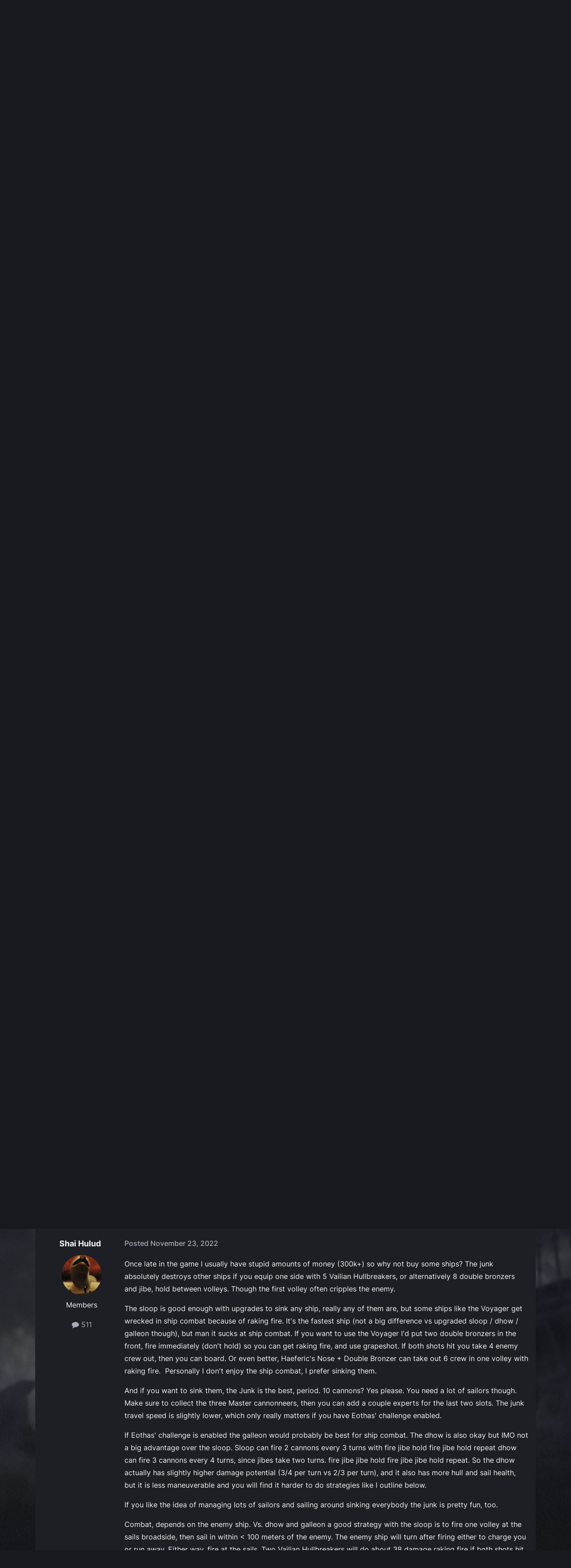

--- FILE ---
content_type: text/html;charset=UTF-8
request_url: https://forums.obsidian.net/topic/130541-is-it-fun-to-buy-new-ships/
body_size: 23206
content:
<!DOCTYPE html>
<html lang="en-US" dir="ltr">
	<head><script>(function(w,f,q){w[f]=function(c){w[f][q].push(c)},w[f][q]=[]})(window,'onConsentChanged','callbacks')</script>
		<meta charset="utf-8">
		<title>Is it fun to buy new ships? - Pillars of Eternity II: Deadfire Stories (Spoiler Warning!) - Obsidian Forum Community</title>
		
			<script async src="https://www.googletagmanager.com/gtag/js?id=UA-4180767-2"></script>
<script>
  window.dataLayer=window.dataLayer||[];
  function gtag(){dataLayer.push(arguments);}
  window.onConsentChanged(function(c){
    if (! c.Analytics) {
      return;
    }
    gtag('js', new Date());
    gtag('config', 'UA-4180767-2',{cookie_expires: 34128000});
  });
</script>
		
		

	<meta name="viewport" content="width=device-width, initial-scale=1">


	
	
		<meta property="og:image" content="https://obsidian-forums.s3.amazonaws.com/monthly_2023_12/OEI-20th-HeaderImage-1920x622.jpg.e17e393866670ec6615df6067052dc54.jpg">
		<meta name="twitter:image" content="https://obsidian-forums.s3.amazonaws.com/monthly_2023_12/OEI-20th-HeaderImage-1920x622.jpg.e17e393866670ec6615df6067052dc54.jpg">
	


	<meta name="twitter:card" content="summary_large_image" />


	
		<meta name="twitter:site" content="@obsidian" />
	


	
	
		
			
				<meta property="og:title" content="Is it fun to buy new ships?">
			
		
	

	
	
		
			
				<meta property="og:type" content="website">
			
		
	

	
	
		
			
				<meta property="og:url" content="https://forums.obsidian.net/topic/130541-is-it-fun-to-buy-new-ships/">
			
		
	

	
	
		
			
				<meta name="description" content="PS4; normal difficulty My party is level 18 I&#039;ve cleared lots of quests but still to do Ashen Maw meet Eothas. Bounties have lead me to ships to destroy to meet bounties that are much bigger than my ship. I have upgraded my ship I started with buying it new sails etc. My tactic in ship combat is ...">
			
		
	

	
	
		
			
				<meta property="og:description" content="PS4; normal difficulty My party is level 18 I&#039;ve cleared lots of quests but still to do Ashen Maw meet Eothas. Bounties have lead me to ships to destroy to meet bounties that are much bigger than my ship. I have upgraded my ship I started with buying it new sails etc. My tactic in ship combat is ...">
			
		
	

	
	
		
			
				<meta property="og:updated_time" content="2023-02-01T11:31:07Z">
			
		
	

	
	
		
			
				<meta property="og:site_name" content="Obsidian Forum Community">
			
		
	

	
	
		
			
				<meta property="og:locale" content="en_US">
			
		
	


	
		<link rel="canonical" href="https://forums.obsidian.net/topic/130541-is-it-fun-to-buy-new-ships/" />
	




<link rel="manifest" href="https://forums.obsidian.net/manifest.webmanifest/">
<meta name="msapplication-config" content="https://forums.obsidian.net/browserconfig.xml/">
<meta name="msapplication-starturl" content="/">
<meta name="application-name" content="Obsidian Forum Community">
<meta name="apple-mobile-web-app-title" content="Obsidian Forum Community">

	<meta name="theme-color" content="#1d1f25">










<link rel="preload" href="//forums.obsidian.net/applications/core/interface/font/fontawesome-webfont.woff2?v=4.7.0" as="font" crossorigin="anonymous">
		




	<link rel='stylesheet' href='//obsidian-forums.s3.amazonaws.com/css_built_14/341e4a57816af3ba440d891ca87450ff_framework.css.gz?v=eedbfe25aa1764805285' media='all'>

	<link rel='stylesheet' href='//obsidian-forums.s3.amazonaws.com/css_built_14/05e81b71abe4f22d6eb8d1a929494829_responsive.css.gz?v=eedbfe25aa1764805285' media='all'>

	<link rel='stylesheet' href='//obsidian-forums.s3.amazonaws.com/css_built_14/90eb5adf50a8c640f633d47fd7eb1778_core.css.gz?v=eedbfe25aa1764805285' media='all'>

	<link rel='stylesheet' href='//obsidian-forums.s3.amazonaws.com/css_built_14/5a0da001ccc2200dc5625c3f3934497d_core_responsive.css.gz?v=eedbfe25aa1764805285' media='all'>

	<link rel='stylesheet' href='//obsidian-forums.s3.amazonaws.com/css_built_14/62e269ced0fdab7e30e026f1d30ae516_forums.css.gz?v=eedbfe25aa1764805285' media='all'>

	<link rel='stylesheet' href='//obsidian-forums.s3.amazonaws.com/css_built_14/76e62c573090645fb99a15a363d8620e_forums_responsive.css.gz?v=eedbfe25aa1764805285' media='all'>

	<link rel='stylesheet' href='//obsidian-forums.s3.amazonaws.com/css_built_14/ebdea0c6a7dab6d37900b9190d3ac77b_topics.css.gz?v=eedbfe25aa1764805285' media='all'>





<link rel='stylesheet' href='//obsidian-forums.s3.amazonaws.com/css_built_14/258adbb6e4f3e83cd3b355f84e3fa002_custom.css.gz?v=eedbfe25aa1764805285' media='all'>




		
		

	
	<link rel='shortcut icon' href='//obsidian-forums.s3.amazonaws.com/monthly_2019_04/favicon.ico' type="image/x-icon">

	<script src="https://wcpstatic.microsoft.com/mscc/lib/v2/wcp-consent.js"></script>


<script src="//obsidian-forums.s3.amazonaws.com/javascript_obsidian/front_front_cookies.js.gz?v=eedbfe25aa"></script>



<link rel="stylesheet" media="all" href="//obsidian-forums.s3.amazonaws.com/css_built_14/044da7ba4c0ea202f696c86c3f0363e4_popup.css.gz?v=eedbfe25aa">
</head>
		<body class="ipsApp ipsApp_front ipsJS_none ipsClearfix" data-controller="core.front.core.app"  data-message=""  data-pageapp="forums" data-pagelocation="front" data-pagemodule="forums" data-pagecontroller="topic" data-pageid="130541"   data-categoryid="121" ><div id="cookie-banner"></div>
		<a href="#ipsLayout_mainArea" class="ipsHide" title="Go to main content on this page" accesskey="m">Jump to content</a>
		
			<div id="ipsLayout_header" class="ipsClearfix">
				





				<header>
					<div class="ipsLayout_container">
						


<a href='https://forums.obsidian.net/' id='elLogo' accesskey='1'><img src="//obsidian-forums.s3.amazonaws.com/monthly_2021_03/477560198_OBSIDIAN-LogoWalpha.png.9ff6bb98c27f5b9add5ef96c528da8911.png.41eadb23f07a914d2eccb5e3e2c114cd.png" alt='Obsidian Forum Community'></a>

						

	<ul id='elUserNav' class='ipsList_inline cSignedOut ipsResponsive_showDesktop'>
		
        
		
        
        
            
            <li id='elSignInLink'>
                <a href='https://forums.obsidian.net/login/' id='elUserSignIn'>
                    Existing user? Sign In
                </a>
            </li>
            
        
		
			<li>
				
					<a href='https://id.obsidian.net/register' target="_blank" rel="noopener" class='ipsButton ipsButton_normal ipsButton_primary'>Sign Up</a>
				
			</li>
		
	</ul>

						
<ul class='ipsMobileHamburger ipsList_reset ipsResponsive_hideDesktop'>
	<li data-ipsDrawer data-ipsDrawer-drawerElem='#elMobileDrawer'>
		<a href='#'>
			
			
				
			
			
			
			<i class='fa fa-navicon'></i>
		</a>
	</li>
</ul>
					</div>
				</header>
				

	<nav data-controller='core.front.core.navBar' class='ipsNavBar_noSubBars ipsResponsive_showDesktop'>
		<div class='ipsNavBar_primary ipsLayout_container ipsNavBar_noSubBars'>
			<ul data-role="primaryNavBar" class='ipsClearfix'>
				


	
		
		
		<li  id='elNavSecondary_37' data-role="navBarItem" data-navApp="core" data-navExt="Menu">
			
			
				<a href="#" id="elNavigation_37" data-ipsMenu data-ipsMenu-appendTo='#elNavSecondary_37' data-ipsMenu-activeClass='ipsNavActive_menu' data-navItem-id="37" >
					Forums <i class="fa fa-caret-down"></i><span class='ipsNavBar_active__identifier'></span>
				</a>
				<ul id="elNavigation_37_menu" class="ipsMenu_noStem ipsMenu ipsMenu_auto ipsHide">
					

	
		
			<li class='ipsMenu_item' >
				<a href='https://forums.obsidian.net/forum/40-obsidian-community/' >
					Obsidian Community
				</a>
			</li>
		
	

	
		
			<li class='ipsMenu_item' >
				<a href='https://forums.obsidian.net/forum/179-grounded-2/' >
					Grounded 2
				</a>
			</li>
		
	

	
		
			<li class='ipsMenu_item' >
				<a href='https://forums.obsidian.net/forum/161-the-outer-worlds-2/' >
					The Outer Worlds 2
				</a>
			</li>
		
	

	
		
			<li class='ipsMenu_item' >
				<a href='https://forums.obsidian.net/forum/155-avowed/' >
					Avowed
				</a>
			</li>
		
	

	
		
			<li class='ipsMenu_item' >
				<a href='https://forums.obsidian.net/forum/163-pentiment/' >
					Pentiment
				</a>
			</li>
		
	

	
		
			<li class='ipsMenu_item' >
				<a href='https://forums.obsidian.net/forum/142-grounded/' >
					Grounded
				</a>
			</li>
		
	

	
		
			<li class='ipsMenu_item' >
				<a href='https://forums.obsidian.net/forum/134-the-outer-worlds/' >
					The Outer Worlds
				</a>
			</li>
		
	

	
		
			<li class='ipsMenu_item' >
				<a href='https://forums.obsidian.net/forum/121-pillars-of-eternity-ii-deadfire/' >
					Pillars of Eternity II: Deadfire
				</a>
			</li>
		
	

	
		
			<li class='ipsMenu_item' >
				<a href='https://forums.obsidian.net/forum/87-pillars-of-eternity/' >
					Pillars of Eternity
				</a>
			</li>
		
	

	
		
			<li class='ipsMenu_item' >
				<a href='https://forums.obsidian.net/forum/112-tyranny/' >
					Tyranny
				</a>
			</li>
		
	

	
		
			<li class='ipsMenu_item' >
				<a href='https://forums.obsidian.net/forum/95-armored-warfare/' >
					Armored Warfare
				</a>
			</li>
		
	

	
		
			<li class='ipsMenu_item' >
				<a href='https://forums.obsidian.net/forum/106-pillars-of-eternity-lords-of-the-eastern-reach/' >
					Pillars of Eternity: Lords of the Eastern Reach
				</a>
			</li>
		
	

	
		
			<li class='ipsMenu_item' >
				<a href='https://forums.obsidian.net/forum/97-pathfinder/' >
					Pathfinder
				</a>
			</li>
		
	

	
		
			<li class='ipsMenu_item' >
				<a href='https://forums.obsidian.net/forum/85-south-park/' >
					South Park: The Stick of Truth
				</a>
			</li>
		
	

				</ul>
			
			
		</li>
	
	

	
		
		
		<li  id='elNavSecondary_25' data-role="navBarItem" data-navApp="blog" data-navExt="Blogs">
			
			
				<a href="https://forums.obsidian.net/blogs/"  data-navItem-id="25" >
					Blogs<span class='ipsNavBar_active__identifier'></span>
				</a>
			
			
		</li>
	
	

	
		
		
		<li  id='elNavSecondary_48' data-role="navBarItem" data-navApp="core" data-navExt="Menu">
			
			
				<a href="#" id="elNavigation_48" data-ipsMenu data-ipsMenu-appendTo='#elNavSecondary_48' data-ipsMenu-activeClass='ipsNavActive_menu' data-navItem-id="48" >
					Activity <i class="fa fa-caret-down"></i><span class='ipsNavBar_active__identifier'></span>
				</a>
				<ul id="elNavigation_48_menu" class="ipsMenu_noStem ipsMenu ipsMenu_auto ipsHide">
					

	
		
			<li class='ipsMenu_item' >
				<a href='https://forums.obsidian.net/discover/' >
					All Activity
				</a>
			</li>
		
	

	

	

	

	

	
		
			<li class='ipsMenu_item' >
				<a href='https://forums.obsidian.net/search/' >
					Search
				</a>
			</li>
		
	

				</ul>
			
			
		</li>
	
	

	
		
		
		<li  id='elNavSecondary_16' data-role="navBarItem" data-navApp="core" data-navExt="Leaderboard">
			
			
				<a href="https://forums.obsidian.net/leaderboard/"  data-navItem-id="16" >
					Leaderboard<span class='ipsNavBar_active__identifier'></span>
				</a>
			
			
		</li>
	
	

				<li class='ipsHide' id='elNavigationMore' data-role='navMore'>
					<a href='#' data-ipsMenu data-ipsMenu-appendTo='#elNavigationMore' id='elNavigationMore_dropdown'>More</a>
					<ul class='ipsNavBar_secondary ipsHide' data-role='secondaryNavBar'>
						<li class='ipsHide' id='elNavigationMore_more' data-role='navMore'>
							<a href='#' data-ipsMenu data-ipsMenu-appendTo='#elNavigationMore_more' id='elNavigationMore_more_dropdown'>More <i class='fa fa-caret-down'></i></a>
							<ul class='ipsHide ipsMenu ipsMenu_auto' id='elNavigationMore_more_dropdown_menu' data-role='moreDropdown'></ul>
						</li>
					</ul>
				</li>
			</ul>
			

	<div id="elSearchWrapper">
		<div id='elSearch' data-controller="core.front.core.quickSearch">
			<form accept-charset='utf-8' action='//forums.obsidian.net/search/?do=quicksearch' method='post'>
                <input type='search' id='elSearchField' placeholder='Search...' name='q' autocomplete='off' aria-label='Search'>
                <details class='cSearchFilter'>
                    <summary class='cSearchFilter__text'></summary>
                    <ul class='cSearchFilter__menu'>
                        
                        <li><label><input type="radio" name="type" value="all" ><span class='cSearchFilter__menuText'>Everywhere</span></label></li>
                        
                            
                                <li><label><input type="radio" name="type" value='contextual_{&quot;type&quot;:&quot;forums_topic&quot;,&quot;nodes&quot;:124}' checked><span class='cSearchFilter__menuText'>This Forum</span></label></li>
                            
                                <li><label><input type="radio" name="type" value='contextual_{&quot;type&quot;:&quot;forums_topic&quot;,&quot;item&quot;:130541}' checked><span class='cSearchFilter__menuText'>This Topic</span></label></li>
                            
                        
                        
                            <li><label><input type="radio" name="type" value="core_statuses_status"><span class='cSearchFilter__menuText'>Status Updates</span></label></li>
                        
                            <li><label><input type="radio" name="type" value="forums_topic"><span class='cSearchFilter__menuText'>Topics</span></label></li>
                        
                            <li><label><input type="radio" name="type" value="blog_entry"><span class='cSearchFilter__menuText'>Blog Entries</span></label></li>
                        
                            <li><label><input type="radio" name="type" value="core_members"><span class='cSearchFilter__menuText'>Members</span></label></li>
                        
                    </ul>
                </details>
				<button class='cSearchSubmit' type="submit" aria-label='Search'><i class="fa fa-search"></i></button>
			</form>
		</div>
	</div>

		</div>
	</nav>

				
<ul id='elMobileNav' class='ipsResponsive_hideDesktop' data-controller='core.front.core.mobileNav'>
	
		
			
			
				
				
			
				
					<li id='elMobileBreadcrumb'>
						<a href='https://forums.obsidian.net/forum/124-pillars-of-eternity-ii-deadfire-stories-spoiler-warning/'>
							<span>Pillars of Eternity II: Deadfire Stories (Spoiler Warning!)</span>
						</a>
					</li>
				
				
			
				
				
			
		
	
	
	
	<li >
		<a data-action="defaultStream" href='https://forums.obsidian.net/discover/'><i class="fa fa-newspaper-o" aria-hidden="true"></i></a>
	</li>

	

	
		<li class='ipsJS_show'>
			<a href='https://forums.obsidian.net/search/'><i class='fa fa-search'></i></a>
		</li>
	
</ul>
			</div>
		
        <div id="ipsLayout_bodyBg">
		<main id="ipsLayout_body" class="ipsLayout_container">
			<div id="ipsLayout_contentArea">
				<div id="ipsLayout_contentWrapper">
					
<nav class='ipsBreadcrumb ipsBreadcrumb_top ipsFaded_withHover'>
	

	<ul class='ipsList_inline ipsPos_right'>
		
		<li >
			<a data-action="defaultStream" class='ipsType_light '  href='https://forums.obsidian.net/discover/'><i class="fa fa-newspaper-o" aria-hidden="true"></i> <span>All Activity</span></a>
		</li>
		
	</ul>

	<ul data-role="breadcrumbList">
		<li>
			<a title="Home" href='https://forums.obsidian.net/'>
              <i class="fa fa-home"></i>
				<span>Home <i class='fa fa-angle-right'></i></span>
			</a>
		</li>
		
		
			<li>
				
					<a href='https://forums.obsidian.net/forum/121-pillars-of-eternity-ii-deadfire/'>
						<span>Pillars of Eternity II: Deadfire <i class='fa fa-angle-right' aria-hidden="true"></i></span>
					</a>
				
			</li>
		
			<li>
				
					<a href='https://forums.obsidian.net/forum/124-pillars-of-eternity-ii-deadfire-stories-spoiler-warning/'>
						<span>Pillars of Eternity II: Deadfire Stories (Spoiler Warning!) <i class='fa fa-angle-right' aria-hidden="true"></i></span>
					</a>
				
			</li>
		
			<li>
				
					Is it fun to buy new ships?
				
			</li>
		
	</ul>
</nav>
					
					<div id="ipsLayout_mainArea">
                      
                        
                        
                      
						

<div class='ips3a8a1a8979 ipsSpacer_both ipsSpacer_half'>
	<ul class='ipsList_inline ipsType_center ipsList_reset ipsList_noSpacing'>
		
		<li class='ips3a8a1a8979_large ipsResponsive_showDesktop ipsResponsive_inlineBlock ipsAreaBackground_light'>
			
				<a href='https://forums.obsidian.net/index.php?app=core&amp;module=system&amp;controller=redirect&amp;do=advertisement&amp;ad=29&amp;key=dcd16bdc0e9cbb7c074f30fa9c776c6a5f518eab23b8d2134bdb982eaea99f1a' target='_blank' rel='nofollow noopener'>
			
				<img src='//obsidian-forums.s3.amazonaws.com/monthly_2025_10/MKT1200-AR-BuyNow_ForumAD-1700x250.png.311beec184619072073e4be2be2ce94a.png' alt="advertisement_alt" class='ipsImage ipsContained'>
			
				</a>
			
		</li>
		
		<li class='ips3a8a1a8979_medium ipsResponsive_showTablet ipsResponsive_inlineBlock ipsAreaBackground_light'>
			
				<a href='https://forums.obsidian.net/index.php?app=core&amp;module=system&amp;controller=redirect&amp;do=advertisement&amp;ad=29&amp;key=dcd16bdc0e9cbb7c074f30fa9c776c6a5f518eab23b8d2134bdb982eaea99f1a' target='_blank' rel='nofollow noopener'>
			
				<img src='//obsidian-forums.s3.amazonaws.com/monthly_2025_10/MKT1200-AR-BuyNow_ForumAD-1700x250.png.311beec184619072073e4be2be2ce94a.png' alt="advertisement_alt" class='ipsImage ipsContained'>
			
				</a>
			
		</li>

		<li class='ips3a8a1a8979_small ipsResponsive_showPhone ipsResponsive_inlineBlock ipsAreaBackground_light'>
			
				<a href='https://forums.obsidian.net/index.php?app=core&amp;module=system&amp;controller=redirect&amp;do=advertisement&amp;ad=29&amp;key=dcd16bdc0e9cbb7c074f30fa9c776c6a5f518eab23b8d2134bdb982eaea99f1a' target='_blank' rel='nofollow noopener'>
			
				<img src='//obsidian-forums.s3.amazonaws.com/monthly_2025_10/MKT1200-AR-BuyNow_ForumAD-1700x250.png.311beec184619072073e4be2be2ce94a.png' alt="advertisement_alt" class='ipsImage ipsContained'>
			
				</a>
			
		</li>
		
	</ul>
	
</div>

						
						
						

	


	<div class='cAnnouncementsContent'>
		
		<div class='cAnnouncementContentTop ipsAnnouncement ipsMessage_information ipsType_center'>
            
			<a href='https://forums.obsidian.net/announcement/64-the-community-blog-an-invitation/' data-ipsDialog data-ipsDialog-title="The Community Blog (An Invitation)">The Community Blog (An Invitation)</a>
            
		</div>
		
	</div>



						



<div class='ipsPageHeader ipsResponsive_pull ipsBox ipsPadding sm:ipsPadding:half ipsMargin_bottom'>
		
	
	<div class='ipsFlex ipsFlex-ai:center ipsFlex-fw:wrap ipsGap:4'>
		<div class='ipsFlex-flex:11'>
			<h1 class='ipsType_pageTitle ipsContained_container'>
				

				
				
					<span class='ipsType_break ipsContained'>
						<span>Is it fun to buy new ships?</span>
					</span>
				
			</h1>
			
			
		</div>
		
	</div>
	<hr class='ipsHr'>
	<div class='ipsPageHeader__meta ipsFlex ipsFlex-jc:between ipsFlex-ai:center ipsFlex-fw:wrap ipsGap:3'>
		<div class='ipsFlex-flex:11'>
			<div class='ipsPhotoPanel ipsPhotoPanel_mini ipsPhotoPanel_notPhone ipsClearfix'>
				


	<a href="https://forums.obsidian.net/profile/156260-claudius/" rel="nofollow" data-ipsHover data-ipsHover-width="370" data-ipsHover-target="https://forums.obsidian.net/profile/156260-claudius/?do=hovercard" class="ipsUserPhoto ipsUserPhoto_mini" title="Go to claudius's profile">
		<img src='//obsidian-forums.s3.amazonaws.com/profile/photo-thumb-156260.jpg' alt='claudius' loading="lazy">
	</a>

				<div>
					<p class='ipsType_reset ipsType_blendLinks'>
						<span class='ipsType_normal'>
						
							<strong>By 


<a href='https://forums.obsidian.net/profile/156260-claudius/' rel="nofollow" data-ipsHover data-ipsHover-width='370' data-ipsHover-target='https://forums.obsidian.net/profile/156260-claudius/?do=hovercard&amp;referrer=https%253A%252F%252Fforums.obsidian.net%252Ftopic%252F130541-is-it-fun-to-buy-new-ships%252F' title="Go to claudius's profile" class="ipsType_break">claudius</a></strong><br />
							<span class='ipsType_light'><time datetime='2022-10-28T21:45:19Z' title='10/28/22 09:45  PM' data-short='3 yr'>October 28, 2022</time> in <a href="https://forums.obsidian.net/forum/124-pillars-of-eternity-ii-deadfire-stories-spoiler-warning/">Pillars of Eternity II: Deadfire Stories (Spoiler Warning!)</a></span>
						
						</span>
					</p>
				</div>
			</div>
		</div>
		
			<div class='ipsFlex-flex:01 ipsResponsive_hidePhone'>
				<div class='ipsShareLinks'>
					
						


    <a href='#elShareItem_1627578453_menu' id='elShareItem_1627578453' data-ipsMenu class='ipsShareButton ipsButton ipsButton_verySmall ipsButton_link ipsButton_link--light'>
        <span><i class='fa fa-share-alt'></i></span> &nbsp;Share
    </a>

    <div class='ipsPadding ipsMenu ipsMenu_normal ipsHide' id='elShareItem_1627578453_menu' data-controller="core.front.core.sharelink">
        
        
        <span data-ipsCopy data-ipsCopy-flashmessage>
            <a href="https://forums.obsidian.net/topic/130541-is-it-fun-to-buy-new-ships/" class="ipsButton ipsButton_light ipsButton_small ipsButton_fullWidth" data-role="copyButton" data-clipboard-text="https://forums.obsidian.net/topic/130541-is-it-fun-to-buy-new-ships/" data-ipstooltip title='Copy Link to Clipboard'><i class="fa fa-clone"></i> https://forums.obsidian.net/topic/130541-is-it-fun-to-buy-new-ships/</a>
        </span>
        <ul class='ipsShareLinks ipsMargin_top:half'>
            
                <li>
<a href="https://www.linkedin.com/shareArticle?mini=true&amp;url=https%3A%2F%2Fforums.obsidian.net%2Ftopic%2F130541-is-it-fun-to-buy-new-ships%2F&amp;title=Is+it+fun+to+buy+new+ships%3F" rel="nofollow noopener" class="cShareLink cShareLink_linkedin" target="_blank" data-role="shareLink" title='Share on LinkedIn' data-ipsTooltip>
	<i class="fa fa-linkedin"></i>
</a></li>
            
                <li>
<a href="https://x.com/share?url=https%3A%2F%2Fforums.obsidian.net%2Ftopic%2F130541-is-it-fun-to-buy-new-ships%2F" class="cShareLink cShareLink_x" target="_blank" data-role="shareLink" title='Share on X' data-ipsTooltip rel='nofollow noopener'>
    <i class="fa fa-x"></i>
</a></li>
            
                <li>
<a href="https://www.facebook.com/sharer/sharer.php?u=https%3A%2F%2Fforums.obsidian.net%2Ftopic%2F130541-is-it-fun-to-buy-new-ships%2F" class="cShareLink cShareLink_facebook" target="_blank" data-role="shareLink" title='Share on Facebook' data-ipsTooltip rel='noopener nofollow'>
	<i class="fa fa-facebook"></i>
</a></li>
            
                <li>
<a href="https://www.reddit.com/submit?url=https%3A%2F%2Fforums.obsidian.net%2Ftopic%2F130541-is-it-fun-to-buy-new-ships%2F&amp;title=Is+it+fun+to+buy+new+ships%3F" rel="nofollow noopener" class="cShareLink cShareLink_reddit" target="_blank" title='Share on Reddit' data-ipsTooltip>
	<i class="fa fa-reddit"></i>
</a></li>
            
                <li>
<a href="mailto:?subject=Is%20it%20fun%20to%20buy%20new%20ships%3F&body=https%3A%2F%2Fforums.obsidian.net%2Ftopic%2F130541-is-it-fun-to-buy-new-ships%2F" rel='nofollow' class='cShareLink cShareLink_email' title='Share via email' data-ipsTooltip>
	<i class="fa fa-envelope"></i>
</a></li>
            
                <li>
<a href="https://pinterest.com/pin/create/button/?url=https://forums.obsidian.net/topic/130541-is-it-fun-to-buy-new-ships/&amp;media=https://obsidian-forums.s3.amazonaws.com/monthly_2023_12/OEI-20th-HeaderImage-1920x622.jpg.e17e393866670ec6615df6067052dc54.jpg" class="cShareLink cShareLink_pinterest" rel="nofollow noopener" target="_blank" data-role="shareLink" title='Share on Pinterest' data-ipsTooltip>
	<i class="fa fa-pinterest"></i>
</a></li>
            
        </ul>
        
            <hr class='ipsHr'>
            <button class='ipsHide ipsButton ipsButton_verySmall ipsButton_light ipsButton_fullWidth ipsMargin_top:half' data-controller='core.front.core.webshare' data-role='webShare' data-webShareTitle='Is it fun to buy new ships?' data-webShareText='Is it fun to buy new ships?' data-webShareUrl='https://forums.obsidian.net/topic/130541-is-it-fun-to-buy-new-ships/'>More sharing options...</button>
        
    </div>

					
					
                    

					



					

<div data-followApp='forums' data-followArea='topic' data-followID='130541' data-controller='core.front.core.followButton'>
	

	<a href='https://forums.obsidian.net/login/' rel="nofollow" class="ipsFollow ipsPos_middle ipsButton ipsButton_light ipsButton_verySmall ipsButton_disabled" data-role="followButton" data-ipsTooltip title='Sign in to follow this'>
		<span>Followers</span>
		<span class='ipsCommentCount'>0</span>
	</a>

</div>
				</div>
			</div>
					
	</div>
	
	
</div>








<div class='ipsClearfix'>
	<ul class="ipsToolList ipsToolList_horizontal ipsClearfix ipsSpacer_both ipsResponsive_hidePhone">
		
		
		
	</ul>
</div>

<div id='comments' data-controller='core.front.core.commentFeed,forums.front.topic.view, core.front.core.ignoredComments' data-autoPoll data-baseURL='https://forums.obsidian.net/topic/130541-is-it-fun-to-buy-new-ships/' data-lastPage data-feedID='topic-130541' class='cTopic ipsClear ipsSpacer_top'>
	
			
	

	

<div data-controller='core.front.core.recommendedComments' data-url='https://forums.obsidian.net/topic/130541-is-it-fun-to-buy-new-ships/?recommended=comments' class='ipsRecommendedComments ipsHide'>
	<div data-role="recommendedComments">
		<h2 class='ipsType_sectionHead ipsType_large ipsType_bold ipsMargin_bottom'>Recommended Posts</h2>
		
	</div>
</div>
	
	<div id="elPostFeed" data-role='commentFeed' data-controller='core.front.core.moderation' >
		<form action="https://forums.obsidian.net/topic/130541-is-it-fun-to-buy-new-ships/?csrfKey=3d2fe2a797088e9d2b1f09292187c7d5&amp;do=multimodComment" method="post" data-ipsPageAction data-role='moderationTools'>
			
			
				

					

					
					



<a id='findComment-2340095'></a>
<a id='comment-2340095'></a>
<article  id='elComment_2340095' class='cPost ipsBox ipsResponsive_pull  ipsComment  ipsComment_parent ipsClearfix ipsClear ipsColumns ipsColumns_noSpacing ipsColumns_collapsePhone    '>
	

	

	<div class='cAuthorPane_mobile ipsResponsive_showPhone'>
		<div class='cAuthorPane_photo'>
			<div class='cAuthorPane_photoWrap'>
				


	<a href="https://forums.obsidian.net/profile/156260-claudius/" rel="nofollow" data-ipsHover data-ipsHover-width="370" data-ipsHover-target="https://forums.obsidian.net/profile/156260-claudius/?do=hovercard" class="ipsUserPhoto ipsUserPhoto_large" title="Go to claudius's profile">
		<img src='//obsidian-forums.s3.amazonaws.com/profile/photo-thumb-156260.jpg' alt='claudius' loading="lazy">
	</a>

				
				
			</div>
		</div>
		<div class='cAuthorPane_content'>
			<h3 class='ipsType_sectionHead cAuthorPane_author ipsType_break ipsType_blendLinks ipsFlex ipsFlex-ai:center'>
				


<a href='https://forums.obsidian.net/profile/156260-claudius/' rel="nofollow" data-ipsHover data-ipsHover-width='370' data-ipsHover-target='https://forums.obsidian.net/profile/156260-claudius/?do=hovercard&amp;referrer=https%253A%252F%252Fforums.obsidian.net%252Ftopic%252F130541-is-it-fun-to-buy-new-ships%252F' title="Go to claudius's profile" class="ipsType_break">claudius</a>
			</h3>
			<div class='ipsType_light ipsType_reset'>
			    <a href='https://forums.obsidian.net/topic/130541-is-it-fun-to-buy-new-ships/#findComment-2340095' rel="nofollow" class='ipsType_blendLinks'>Posted <time datetime='2022-10-28T21:45:19Z' title='10/28/22 09:45  PM' data-short='3 yr'>October 28, 2022</time></a>
				
			</div>
		</div>
	</div>
	<aside class='ipsComment_author cAuthorPane ipsColumn ipsColumn_medium ipsResponsive_hidePhone'>
		<h3 class='ipsType_sectionHead cAuthorPane_author ipsType_blendLinks ipsType_break'><strong>


<a href='https://forums.obsidian.net/profile/156260-claudius/' rel="nofollow" data-ipsHover data-ipsHover-width='370' data-ipsHover-target='https://forums.obsidian.net/profile/156260-claudius/?do=hovercard&amp;referrer=https%253A%252F%252Fforums.obsidian.net%252Ftopic%252F130541-is-it-fun-to-buy-new-ships%252F' title="Go to claudius's profile" class="ipsType_break">claudius</a></strong>
			
		</h3>
		<ul class='cAuthorPane_info ipsList_reset'>
			<li data-role='photo' class='cAuthorPane_photo'>
				<div class='cAuthorPane_photoWrap'>
					


	<a href="https://forums.obsidian.net/profile/156260-claudius/" rel="nofollow" data-ipsHover data-ipsHover-width="370" data-ipsHover-target="https://forums.obsidian.net/profile/156260-claudius/?do=hovercard" class="ipsUserPhoto ipsUserPhoto_large" title="Go to claudius's profile">
		<img src='//obsidian-forums.s3.amazonaws.com/profile/photo-thumb-156260.jpg' alt='claudius' loading="lazy">
	</a>

					
					
				</div>
			</li>
			
				<li data-role='group'>Members</li>
				
			
			
				<li data-role='stats' class='ipsMargin_top'>
					<ul class="ipsList_reset ipsType_light ipsFlex ipsFlex-ai:center ipsFlex-jc:center ipsGap_row:2 cAuthorPane_stats">
						<li>
							
								<a href="https://forums.obsidian.net/profile/156260-claudius/content/" rel="nofollow" title="121 posts" data-ipsTooltip class="ipsType_blendLinks">
							
								<i class="fa fa-comment"></i> 121
							
								</a>
							
						</li>
						
					</ul>
				</li>
			
			
				

			
		</ul>
	</aside>
	<div class='ipsColumn ipsColumn_fluid ipsMargin:none'>
		

<div id='comment-2340095_wrap' data-controller='core.front.core.comment' data-commentApp='forums' data-commentType='forums' data-commentID="2340095" data-quoteData='{&quot;userid&quot;:156260,&quot;username&quot;:&quot;claudius&quot;,&quot;timestamp&quot;:1666993519,&quot;contentapp&quot;:&quot;forums&quot;,&quot;contenttype&quot;:&quot;forums&quot;,&quot;contentid&quot;:130541,&quot;contentclass&quot;:&quot;forums_Topic&quot;,&quot;contentcommentid&quot;:2340095}' class='ipsComment_content ipsType_medium'>

	<div class='ipsComment_meta ipsType_light ipsFlex ipsFlex-ai:center ipsFlex-jc:between ipsFlex-fd:row-reverse'>
		<div class='ipsType_light ipsType_reset ipsType_blendLinks ipsComment_toolWrap'>
			<div class='ipsResponsive_hidePhone ipsComment_badges'>
				<ul class='ipsList_reset ipsFlex ipsFlex-jc:end ipsFlex-fw:wrap ipsGap:2 ipsGap_row:1'>
					
					
					
					
					
				</ul>
			</div>
			<ul class='ipsList_reset ipsComment_tools'>
				<li>
					<a href='#elControls_2340095_menu' class='ipsComment_ellipsis' id='elControls_2340095' title='More options...' data-ipsMenu data-ipsMenu-appendTo='#comment-2340095_wrap'><i class='fa fa-ellipsis-h'></i></a>
					<ul id='elControls_2340095_menu' class='ipsMenu ipsMenu_narrow ipsHide'>
						
						
                        
						
						
						
							
								
							
							
							
							
							
							
						
					</ul>
				</li>
				
			</ul>
		</div>

		<div class='ipsType_reset ipsResponsive_hidePhone'>
		   
		   Posted <time datetime='2022-10-28T21:45:19Z' title='10/28/22 09:45  PM' data-short='3 yr'>October 28, 2022</time>
		   
			
			<span class='ipsResponsive_hidePhone'>
				
					(edited)
				
				
			</span>
		</div>
	</div>

	

    

	<div class='cPost_contentWrap'>
		
		<div data-role='commentContent' class='ipsType_normal ipsType_richText ipsPadding_bottom ipsContained' data-controller='core.front.core.lightboxedImages'>
			<p>
	PS4; normal difficulty
</p>

<p>
	My party is level 18 I've cleared lots of quests but still to do Ashen Maw meet Eothas.  Bounties have lead me to ships to destroy to meet bounties that are much bigger than my ship.  I have upgraded my ship I started with buying it new sails etc.  My tactic in ship combat is to have far guns on one side (2 with beginner ship) and close up guns on other side (2 with beginner ship).  I maneuver to far range then stop (more accuracy) then fire.  Then I close range for close guns and jibe or maneuver to other side (close guns), stop, and then fire.  Rinse and repeat.
</p>

<p>
	With these most recent bounties they had 5 guns on each side so I just boarded them and I was much higher level combatants so I win.
</p>

<p>
	But my question is on this my first playthrough would it be fun to buy the biggest, baddest, best ship and explore the game in that way?  Is it fun?  Any tips on ship combat?
</p>

<p>
	Thanks!
</p>


			
				

<span class='ipsType_reset ipsType_medium ipsType_light' data-excludequote>
	<strong>Edited <time datetime='2022-10-28T21:46:29Z' title='10/28/22 09:46  PM' data-short='3 yr'>October 28, 2022</time> by claudius</strong>
	
	
</span>
			
		</div>

		

		
	</div>

	
    
</div>
	</div>
</article>
					
					
					
				

					

					
					



<a id='findComment-2340105'></a>
<a id='comment-2340105'></a>
<article  id='elComment_2340105' class='cPost ipsBox ipsResponsive_pull  ipsComment  ipsComment_parent ipsClearfix ipsClear ipsColumns ipsColumns_noSpacing ipsColumns_collapsePhone    '>
	

	

	<div class='cAuthorPane_mobile ipsResponsive_showPhone'>
		<div class='cAuthorPane_photo'>
			<div class='cAuthorPane_photoWrap'>
				


	<a href="https://forums.obsidian.net/profile/58316-thelee/" rel="nofollow" data-ipsHover data-ipsHover-width="370" data-ipsHover-target="https://forums.obsidian.net/profile/58316-thelee/?do=hovercard" class="ipsUserPhoto ipsUserPhoto_large" title="Go to thelee's profile">
		<img src='//obsidian-forums.s3.amazonaws.com/profile/photo-thumb-58316.jpg' alt='thelee' loading="lazy">
	</a>

				
				
			</div>
		</div>
		<div class='cAuthorPane_content'>
			<h3 class='ipsType_sectionHead cAuthorPane_author ipsType_break ipsType_blendLinks ipsFlex ipsFlex-ai:center'>
				


<a href='https://forums.obsidian.net/profile/58316-thelee/' rel="nofollow" data-ipsHover data-ipsHover-width='370' data-ipsHover-target='https://forums.obsidian.net/profile/58316-thelee/?do=hovercard&amp;referrer=https%253A%252F%252Fforums.obsidian.net%252Ftopic%252F130541-is-it-fun-to-buy-new-ships%252F' title="Go to thelee's profile" class="ipsType_break">thelee</a>
			</h3>
			<div class='ipsType_light ipsType_reset'>
			    <a href='https://forums.obsidian.net/topic/130541-is-it-fun-to-buy-new-ships/#findComment-2340105' rel="nofollow" class='ipsType_blendLinks'>Posted <time datetime='2022-10-28T22:39:44Z' title='10/28/22 10:39  PM' data-short='3 yr'>October 28, 2022</time></a>
				
			</div>
		</div>
	</div>
	<aside class='ipsComment_author cAuthorPane ipsColumn ipsColumn_medium ipsResponsive_hidePhone'>
		<h3 class='ipsType_sectionHead cAuthorPane_author ipsType_blendLinks ipsType_break'><strong>


<a href='https://forums.obsidian.net/profile/58316-thelee/' rel="nofollow" data-ipsHover data-ipsHover-width='370' data-ipsHover-target='https://forums.obsidian.net/profile/58316-thelee/?do=hovercard&amp;referrer=https%253A%252F%252Fforums.obsidian.net%252Ftopic%252F130541-is-it-fun-to-buy-new-ships%252F' title="Go to thelee's profile" class="ipsType_break">thelee</a></strong>
			
		</h3>
		<ul class='cAuthorPane_info ipsList_reset'>
			<li data-role='photo' class='cAuthorPane_photo'>
				<div class='cAuthorPane_photoWrap'>
					


	<a href="https://forums.obsidian.net/profile/58316-thelee/" rel="nofollow" data-ipsHover data-ipsHover-width="370" data-ipsHover-target="https://forums.obsidian.net/profile/58316-thelee/?do=hovercard" class="ipsUserPhoto ipsUserPhoto_large" title="Go to thelee's profile">
		<img src='//obsidian-forums.s3.amazonaws.com/profile/photo-thumb-58316.jpg' alt='thelee' loading="lazy">
	</a>

					
					
				</div>
			</li>
			
				<li data-role='group'>Members</li>
				
			
			
				<li data-role='stats' class='ipsMargin_top'>
					<ul class="ipsList_reset ipsType_light ipsFlex ipsFlex-ai:center ipsFlex-jc:center ipsGap_row:2 cAuthorPane_stats">
						<li>
							
								<a href="https://forums.obsidian.net/profile/58316-thelee/content/" rel="nofollow" title="4346 posts" data-ipsTooltip class="ipsType_blendLinks">
							
								<i class="fa fa-comment"></i> 4.3k
							
								</a>
							
						</li>
						
					</ul>
				</li>
			
			
				

	
	<li class='ipsResponsive_hidePhone ipsType_break'>
		
<span class="ft">Steam:</span><span class="fc">simulcra</span>
	</li>
	

	
	<li class='ipsResponsive_hidePhone ipsType_break backer-badge'>
		
<a href="https://www.fig.co/campaigns/deadfire"><img src="//d22assd9svjrp9.cloudfront.net/public/style_extra/backer_icons/deadfire-fig.jpg" alt="Deadfire Fig Backer" /></a>
	</li>
	
	<li class='ipsResponsive_hidePhone ipsType_break backer-badge'>
		
<a href="https://eternity.obsidian.net"><img src="//d22assd9svjrp9.cloudfront.net/public/style_extra/backer_icons/deadfire-silver.jpg" alt="Deadfire Backer Badge" /></a>
	</li>
	
	<li class='ipsResponsive_hidePhone ipsType_break backer-badge'>
		
<a href="https://www.kickstarter.com/projects/obsidian/project-eternity"><img src="//d22assd9svjrp9.cloudfront.net/public/style_extra/backer_icons/eternity-ks.jpg" alt="Pillars of Eternity Kickstarter Badge" /></a>
	</li>
	
	<li class='ipsResponsive_hidePhone ipsType_break backer-badge'>
		
<a href="https://eternity.obsidian.net/eternity"><img src="//d22assd9svjrp9.cloudfront.net/public/style_extra/backer_icons/eternity-silver.jpg" alt="Pillars of Eternity Backer Badge" /></a>
	</li>
	

			
		</ul>
	</aside>
	<div class='ipsColumn ipsColumn_fluid ipsMargin:none'>
		

<div id='comment-2340105_wrap' data-controller='core.front.core.comment' data-commentApp='forums' data-commentType='forums' data-commentID="2340105" data-quoteData='{&quot;userid&quot;:58316,&quot;username&quot;:&quot;thelee&quot;,&quot;timestamp&quot;:1666996784,&quot;contentapp&quot;:&quot;forums&quot;,&quot;contenttype&quot;:&quot;forums&quot;,&quot;contentid&quot;:130541,&quot;contentclass&quot;:&quot;forums_Topic&quot;,&quot;contentcommentid&quot;:2340105}' class='ipsComment_content ipsType_medium'>

	<div class='ipsComment_meta ipsType_light ipsFlex ipsFlex-ai:center ipsFlex-jc:between ipsFlex-fd:row-reverse'>
		<div class='ipsType_light ipsType_reset ipsType_blendLinks ipsComment_toolWrap'>
			<div class='ipsResponsive_hidePhone ipsComment_badges'>
				<ul class='ipsList_reset ipsFlex ipsFlex-jc:end ipsFlex-fw:wrap ipsGap:2 ipsGap_row:1'>
					
					
					
					
					
				</ul>
			</div>
			<ul class='ipsList_reset ipsComment_tools'>
				<li>
					<a href='#elControls_2340105_menu' class='ipsComment_ellipsis' id='elControls_2340105' title='More options...' data-ipsMenu data-ipsMenu-appendTo='#comment-2340105_wrap'><i class='fa fa-ellipsis-h'></i></a>
					<ul id='elControls_2340105_menu' class='ipsMenu ipsMenu_narrow ipsHide'>
						
						
                        
						
						
						
							
								
							
							
							
							
							
							
						
					</ul>
				</li>
				
			</ul>
		</div>

		<div class='ipsType_reset ipsResponsive_hidePhone'>
		   
		   Posted <time datetime='2022-10-28T22:39:44Z' title='10/28/22 10:39  PM' data-short='3 yr'>October 28, 2022</time>
		   
			
			<span class='ipsResponsive_hidePhone'>
				
				
			</span>
		</div>
	</div>

	

    

	<div class='cPost_contentWrap'>
		
		<div data-role='commentContent' class='ipsType_normal ipsType_richText ipsPadding_bottom ipsContained' data-controller='core.front.core.lightboxedImages'>
			<p>
	honestly you can make do with the basic ship. i upgrade ships for one of two reasons:
</p>

<p>
	1. i get the Voyager if I want to travel real fast for some reason - it has the fastest max speed. (common reasons: eothas challenge, rymgrand challenge are both sensitive to travel times)
</p>

<p>
	2. for the style factor
</p>

<p>
	with decent skills and occasional upgrades, you can totally wreck most enemy ships with just the basic ship. with Ondras challenge it's more of a difficult fight, but still do-able. the main reason why you'd upgrade is to <em>utterly</em> demolish enemy ships (five powerful cannons firing at once off a Junk will make quick work of any enemy ship), and to have a cooler place to hang out (so, just style factor). for this reason i'll use the rautai submarine even though it's like way worse than even the basic ship, since you can't ugprade it. it's still cool as heck
</p>


			
		</div>

		
			<div class='ipsItemControls'>
				
					
						

	<div data-controller='core.front.core.reaction' class='ipsItemControls_right ipsClearfix '>	
		<div class='ipsReact ipsPos_right'>
			
				
				<div class='ipsReact_blurb ' data-role='reactionBlurb'>
					
						

	
	<ul class='ipsReact_reactions'>
		
		
			
				
				<li class='ipsReact_reactCount'>
					
						<span data-ipsTooltip title="Like">
					
							<span>
								<img src='//obsidian-forums.s3.amazonaws.com/reactions/react-heart.png' alt="Like" loading="lazy">
							</span>
							<span>
								1
							</span>
					
						</span>
					
				</li>
			
		
	</ul>

					
				</div>
			
			
			
		</div>
	</div>

					
				
				<ul class='ipsComment_controls ipsClearfix ipsItemControls_left' data-role="commentControls">
					
						
						
						
						
												
					
					<li class='ipsHide' data-role='commentLoading'>
						<span class='ipsLoading ipsLoading_tiny ipsLoading_noAnim'></span>
					</li>
				</ul>
			</div>
		

		
	</div>

	
    
</div>
	</div>
</article>
					
					
					
				

					

					
					



<a id='findComment-2340130'></a>
<a id='comment-2340130'></a>
<article  id='elComment_2340130' class='cPost ipsBox ipsResponsive_pull  ipsComment  ipsComment_parent ipsClearfix ipsClear ipsColumns ipsColumns_noSpacing ipsColumns_collapsePhone    '>
	

	

	<div class='cAuthorPane_mobile ipsResponsive_showPhone'>
		<div class='cAuthorPane_photo'>
			<div class='cAuthorPane_photoWrap'>
				


	<a href="https://forums.obsidian.net/profile/156260-claudius/" rel="nofollow" data-ipsHover data-ipsHover-width="370" data-ipsHover-target="https://forums.obsidian.net/profile/156260-claudius/?do=hovercard" class="ipsUserPhoto ipsUserPhoto_large" title="Go to claudius's profile">
		<img src='//obsidian-forums.s3.amazonaws.com/profile/photo-thumb-156260.jpg' alt='claudius' loading="lazy">
	</a>

				
				
			</div>
		</div>
		<div class='cAuthorPane_content'>
			<h3 class='ipsType_sectionHead cAuthorPane_author ipsType_break ipsType_blendLinks ipsFlex ipsFlex-ai:center'>
				


<a href='https://forums.obsidian.net/profile/156260-claudius/' rel="nofollow" data-ipsHover data-ipsHover-width='370' data-ipsHover-target='https://forums.obsidian.net/profile/156260-claudius/?do=hovercard&amp;referrer=https%253A%252F%252Fforums.obsidian.net%252Ftopic%252F130541-is-it-fun-to-buy-new-ships%252F' title="Go to claudius's profile" class="ipsType_break">claudius</a>
			</h3>
			<div class='ipsType_light ipsType_reset'>
			    <a href='https://forums.obsidian.net/topic/130541-is-it-fun-to-buy-new-ships/#findComment-2340130' rel="nofollow" class='ipsType_blendLinks'>Posted <time datetime='2022-10-29T02:34:36Z' title='10/29/22 02:34  AM' data-short='3 yr'>October 29, 2022</time></a>
				
			</div>
		</div>
	</div>
	<aside class='ipsComment_author cAuthorPane ipsColumn ipsColumn_medium ipsResponsive_hidePhone'>
		<h3 class='ipsType_sectionHead cAuthorPane_author ipsType_blendLinks ipsType_break'><strong>


<a href='https://forums.obsidian.net/profile/156260-claudius/' rel="nofollow" data-ipsHover data-ipsHover-width='370' data-ipsHover-target='https://forums.obsidian.net/profile/156260-claudius/?do=hovercard&amp;referrer=https%253A%252F%252Fforums.obsidian.net%252Ftopic%252F130541-is-it-fun-to-buy-new-ships%252F' title="Go to claudius's profile" class="ipsType_break">claudius</a></strong>
			
		</h3>
		<ul class='cAuthorPane_info ipsList_reset'>
			<li data-role='photo' class='cAuthorPane_photo'>
				<div class='cAuthorPane_photoWrap'>
					


	<a href="https://forums.obsidian.net/profile/156260-claudius/" rel="nofollow" data-ipsHover data-ipsHover-width="370" data-ipsHover-target="https://forums.obsidian.net/profile/156260-claudius/?do=hovercard" class="ipsUserPhoto ipsUserPhoto_large" title="Go to claudius's profile">
		<img src='//obsidian-forums.s3.amazonaws.com/profile/photo-thumb-156260.jpg' alt='claudius' loading="lazy">
	</a>

					
					
				</div>
			</li>
			
				<li data-role='group'>Members</li>
				
			
			
				<li data-role='stats' class='ipsMargin_top'>
					<ul class="ipsList_reset ipsType_light ipsFlex ipsFlex-ai:center ipsFlex-jc:center ipsGap_row:2 cAuthorPane_stats">
						<li>
							
								<a href="https://forums.obsidian.net/profile/156260-claudius/content/" rel="nofollow" title="121 posts" data-ipsTooltip class="ipsType_blendLinks">
							
								<i class="fa fa-comment"></i> 121
							
								</a>
							
						</li>
						
					</ul>
				</li>
			
			
				

			
		</ul>
	</aside>
	<div class='ipsColumn ipsColumn_fluid ipsMargin:none'>
		

<div id='comment-2340130_wrap' data-controller='core.front.core.comment' data-commentApp='forums' data-commentType='forums' data-commentID="2340130" data-quoteData='{&quot;userid&quot;:156260,&quot;username&quot;:&quot;claudius&quot;,&quot;timestamp&quot;:1667010876,&quot;contentapp&quot;:&quot;forums&quot;,&quot;contenttype&quot;:&quot;forums&quot;,&quot;contentid&quot;:130541,&quot;contentclass&quot;:&quot;forums_Topic&quot;,&quot;contentcommentid&quot;:2340130}' class='ipsComment_content ipsType_medium'>

	<div class='ipsComment_meta ipsType_light ipsFlex ipsFlex-ai:center ipsFlex-jc:between ipsFlex-fd:row-reverse'>
		<div class='ipsType_light ipsType_reset ipsType_blendLinks ipsComment_toolWrap'>
			<div class='ipsResponsive_hidePhone ipsComment_badges'>
				<ul class='ipsList_reset ipsFlex ipsFlex-jc:end ipsFlex-fw:wrap ipsGap:2 ipsGap_row:1'>
					
						<li><strong class="ipsBadge ipsBadge_large ipsComment_authorBadge">Author</strong></li>
					
					
					
					
					
				</ul>
			</div>
			<ul class='ipsList_reset ipsComment_tools'>
				<li>
					<a href='#elControls_2340130_menu' class='ipsComment_ellipsis' id='elControls_2340130' title='More options...' data-ipsMenu data-ipsMenu-appendTo='#comment-2340130_wrap'><i class='fa fa-ellipsis-h'></i></a>
					<ul id='elControls_2340130_menu' class='ipsMenu ipsMenu_narrow ipsHide'>
						
						
                        
						
						
						
							
								
							
							
							
							
							
							
						
					</ul>
				</li>
				
			</ul>
		</div>

		<div class='ipsType_reset ipsResponsive_hidePhone'>
		   
		   Posted <time datetime='2022-10-29T02:34:36Z' title='10/29/22 02:34  AM' data-short='3 yr'>October 29, 2022</time>
		   
			
			<span class='ipsResponsive_hidePhone'>
				
					(edited)
				
				
			</span>
		</div>
	</div>

	

    

	<div class='cPost_contentWrap'>
		
		<div data-role='commentContent' class='ipsType_normal ipsType_richText ipsPadding_bottom ipsContained' data-controller='core.front.core.lightboxedImages'>
			<p>
	I think I'm going to go for it with a new ship and considering my options.  When I buy a new ship can I sell my old one?  The Dyrwoodan Sloop?
</p>

<p>
	I have about 120 k gold and probably some unique weapons and craftables if I really need to sell if I get low on gold.  I have lots of food and drink for crew.
</p>

<p>
	I'm thinking to go with Dhow or Galleon?  The Dhow wouldn't be as big a jump but maybe I want to jump all the way to Galleon?
</p>

<p>
	Also I'm a Priest of Wael and Conjurer going to align with Principi if that matters.
</p>


			
				

<span class='ipsType_reset ipsType_medium ipsType_light' data-excludequote>
	<strong>Edited <time datetime='2022-10-29T02:43:19Z' title='10/29/22 02:43  AM' data-short='3 yr'>October 29, 2022</time> by claudius</strong>
	
	
</span>
			
		</div>

		

		
	</div>

	
    
</div>
	</div>
</article>
					
					
					
				

					

					
					



<a id='findComment-2340202'></a>
<a id='comment-2340202'></a>
<article  id='elComment_2340202' class='cPost ipsBox ipsResponsive_pull  ipsComment  ipsComment_parent ipsClearfix ipsClear ipsColumns ipsColumns_noSpacing ipsColumns_collapsePhone    '>
	

	

	<div class='cAuthorPane_mobile ipsResponsive_showPhone'>
		<div class='cAuthorPane_photo'>
			<div class='cAuthorPane_photoWrap'>
				


	<a href="https://forums.obsidian.net/profile/155448-boeroer/" rel="nofollow" data-ipsHover data-ipsHover-width="370" data-ipsHover-target="https://forums.obsidian.net/profile/155448-boeroer/?do=hovercard" class="ipsUserPhoto ipsUserPhoto_large" title="Go to Boeroer's profile">
		<img src='//obsidian-forums.s3.amazonaws.com/profile/photo-thumb-155448.png' alt='Boeroer' loading="lazy">
	</a>

				
				
			</div>
		</div>
		<div class='cAuthorPane_content'>
			<h3 class='ipsType_sectionHead cAuthorPane_author ipsType_break ipsType_blendLinks ipsFlex ipsFlex-ai:center'>
				


<a href='https://forums.obsidian.net/profile/155448-boeroer/' rel="nofollow" data-ipsHover data-ipsHover-width='370' data-ipsHover-target='https://forums.obsidian.net/profile/155448-boeroer/?do=hovercard&amp;referrer=https%253A%252F%252Fforums.obsidian.net%252Ftopic%252F130541-is-it-fun-to-buy-new-ships%252F' title="Go to Boeroer's profile" class="ipsType_break">Boeroer</a>
			</h3>
			<div class='ipsType_light ipsType_reset'>
			    <a href='https://forums.obsidian.net/topic/130541-is-it-fun-to-buy-new-ships/#findComment-2340202' rel="nofollow" class='ipsType_blendLinks'>Posted <time datetime='2022-10-29T18:52:39Z' title='10/29/22 06:52  PM' data-short='3 yr'>October 29, 2022</time></a>
				
			</div>
		</div>
	</div>
	<aside class='ipsComment_author cAuthorPane ipsColumn ipsColumn_medium ipsResponsive_hidePhone'>
		<h3 class='ipsType_sectionHead cAuthorPane_author ipsType_blendLinks ipsType_break'><strong>


<a href='https://forums.obsidian.net/profile/155448-boeroer/' rel="nofollow" data-ipsHover data-ipsHover-width='370' data-ipsHover-target='https://forums.obsidian.net/profile/155448-boeroer/?do=hovercard&amp;referrer=https%253A%252F%252Fforums.obsidian.net%252Ftopic%252F130541-is-it-fun-to-buy-new-ships%252F' title="Go to Boeroer's profile" class="ipsType_break">Boeroer</a></strong>
			
		</h3>
		<ul class='cAuthorPane_info ipsList_reset'>
			<li data-role='photo' class='cAuthorPane_photo'>
				<div class='cAuthorPane_photoWrap'>
					


	<a href="https://forums.obsidian.net/profile/155448-boeroer/" rel="nofollow" data-ipsHover data-ipsHover-width="370" data-ipsHover-target="https://forums.obsidian.net/profile/155448-boeroer/?do=hovercard" class="ipsUserPhoto ipsUserPhoto_large" title="Go to Boeroer's profile">
		<img src='//obsidian-forums.s3.amazonaws.com/profile/photo-thumb-155448.png' alt='Boeroer' loading="lazy">
	</a>

					
					
				</div>
			</li>
			
				<li data-role='group'>Members</li>
				
			
			
				<li data-role='stats' class='ipsMargin_top'>
					<ul class="ipsList_reset ipsType_light ipsFlex ipsFlex-ai:center ipsFlex-jc:center ipsGap_row:2 cAuthorPane_stats">
						<li>
							
								<a href="https://forums.obsidian.net/profile/155448-boeroer/content/" rel="nofollow" title="23148 posts" data-ipsTooltip class="ipsType_blendLinks">
							
								<i class="fa fa-comment"></i> 23.1k
							
								</a>
							
						</li>
						
					</ul>
				</li>
			
			
				

	
	<li class='ipsResponsive_hidePhone ipsType_break'>
		
<span class='ft'>Location:</span><span class='fc'>Berlin, Germany</span>
	</li>
	
	<li class='ipsResponsive_hidePhone ipsType_break'>
		
<span class="ft">Steam:</span><span class="fc">Boeroer</span>
	</li>
	

	
	<li class='ipsResponsive_hidePhone ipsType_break backer-badge'>
		
<img src="//d22assd9svjrp9.cloudfront.net/public/style_extra/backer_icons/deadfire-bib.jpg" alt="Black Isle Bastard!" />
	</li>
	
	<li class='ipsResponsive_hidePhone ipsType_break backer-badge'>
		
<a href="https://www.fig.co/campaigns/deadfire"><img src="//d22assd9svjrp9.cloudfront.net/public/style_extra/backer_icons/deadfire-fig.jpg" alt="Deadfire Fig Backer" /></a>
	</li>
	
	<li class='ipsResponsive_hidePhone ipsType_break backer-badge'>
		
<a href="https://eternity.obsidian.net"><img src="//d22assd9svjrp9.cloudfront.net/public/style_extra/backer_icons/deadfire-backer.jpg" alt="Deadfire Backer Badge" /></a>
	</li>
	
	<li class='ipsResponsive_hidePhone ipsType_break backer-badge'>
		
<a href="https://eternity.obsidian.net/loer"><img src="//d22assd9svjrp9.cloudfront.net/public/style_extra/backer_icons/loer-backer.jpg" alt="Lords of the Eastern Reach Backer Badge" /></a>
	</li>
	

			
		</ul>
	</aside>
	<div class='ipsColumn ipsColumn_fluid ipsMargin:none'>
		

<div id='comment-2340202_wrap' data-controller='core.front.core.comment' data-commentApp='forums' data-commentType='forums' data-commentID="2340202" data-quoteData='{&quot;userid&quot;:155448,&quot;username&quot;:&quot;Boeroer&quot;,&quot;timestamp&quot;:1667069559,&quot;contentapp&quot;:&quot;forums&quot;,&quot;contenttype&quot;:&quot;forums&quot;,&quot;contentid&quot;:130541,&quot;contentclass&quot;:&quot;forums_Topic&quot;,&quot;contentcommentid&quot;:2340202}' class='ipsComment_content ipsType_medium'>

	<div class='ipsComment_meta ipsType_light ipsFlex ipsFlex-ai:center ipsFlex-jc:between ipsFlex-fd:row-reverse'>
		<div class='ipsType_light ipsType_reset ipsType_blendLinks ipsComment_toolWrap'>
			<div class='ipsResponsive_hidePhone ipsComment_badges'>
				<ul class='ipsList_reset ipsFlex ipsFlex-jc:end ipsFlex-fw:wrap ipsGap:2 ipsGap_row:1'>
					
					
					
					
					
				</ul>
			</div>
			<ul class='ipsList_reset ipsComment_tools'>
				<li>
					<a href='#elControls_2340202_menu' class='ipsComment_ellipsis' id='elControls_2340202' title='More options...' data-ipsMenu data-ipsMenu-appendTo='#comment-2340202_wrap'><i class='fa fa-ellipsis-h'></i></a>
					<ul id='elControls_2340202_menu' class='ipsMenu ipsMenu_narrow ipsHide'>
						
						
                        
						
						
						
							
								
							
							
							
							
							
							
						
					</ul>
				</li>
				
			</ul>
		</div>

		<div class='ipsType_reset ipsResponsive_hidePhone'>
		   
		   Posted <time datetime='2022-10-29T18:52:39Z' title='10/29/22 06:52  PM' data-short='3 yr'>October 29, 2022</time>
		   
			
			<span class='ipsResponsive_hidePhone'>
				
				
			</span>
		</div>
	</div>

	

    

	<div class='cPost_contentWrap'>
		
		<div data-role='commentContent' class='ipsType_normal ipsType_richText ipsPadding_bottom ipsContained' data-controller='core.front.core.lightboxedImages'>
			<p>
	After the initial phase of experimenting with all the different ship types I nowadays don't buy those anymore - and I always sink every named ship in the Deadfire with the starting Sloop. It's perfectly capable of sinking every other ship with the right combination of upgrades, cannons, crew and sailors' experience. 
</p>

<p>
	Buying another ship is burning money - but it can be fun nonetheless. For example with the Voyager you can fight very differently than with a Sloop because you can fire the cannons in the direction you are going. So you can - for example - equip the Voyager with a flamethrower in the stern, sail towards the enemy really close and really quick (where most cannons are very uneffective), turn around and torch them with the flamethrower every 2 rounds. If the enemy wants to close the gap for boarding you can simply sail away a tiny bit (you will always be faster wit the right sails) and continue - while they can't shoot at you. It's rel. foolproof, too. 
</p>


			
		</div>

		

		
			

	<div data-role="memberSignature" class='ipsResponsive_hidePhone ipsBorder_top ipsPadding_vertical'>
		

		<div class='ipsType_light ipsType_richText' data-ipsLazyLoad>
			<p>
	<span style="color:#ffdd00;"><span style="font-size:10px;"><em>Deadfire Community Patch: <a href="https://www.nexusmods.com/pillarsofeternity2/mods/335" rel="external nofollow">Nexus Mods</a></em></span></span>
</p>
		</div>
	</div>

		
	</div>

	
    
</div>
	</div>
</article>
					
					
					
				

					

					
					



<a id='findComment-2340221'></a>
<a id='comment-2340221'></a>
<article  id='elComment_2340221' class='cPost ipsBox ipsResponsive_pull  ipsComment  ipsComment_parent ipsClearfix ipsClear ipsColumns ipsColumns_noSpacing ipsColumns_collapsePhone    '>
	

	

	<div class='cAuthorPane_mobile ipsResponsive_showPhone'>
		<div class='cAuthorPane_photo'>
			<div class='cAuthorPane_photoWrap'>
				


	<a href="https://forums.obsidian.net/profile/156260-claudius/" rel="nofollow" data-ipsHover data-ipsHover-width="370" data-ipsHover-target="https://forums.obsidian.net/profile/156260-claudius/?do=hovercard" class="ipsUserPhoto ipsUserPhoto_large" title="Go to claudius's profile">
		<img src='//obsidian-forums.s3.amazonaws.com/profile/photo-thumb-156260.jpg' alt='claudius' loading="lazy">
	</a>

				
				
			</div>
		</div>
		<div class='cAuthorPane_content'>
			<h3 class='ipsType_sectionHead cAuthorPane_author ipsType_break ipsType_blendLinks ipsFlex ipsFlex-ai:center'>
				


<a href='https://forums.obsidian.net/profile/156260-claudius/' rel="nofollow" data-ipsHover data-ipsHover-width='370' data-ipsHover-target='https://forums.obsidian.net/profile/156260-claudius/?do=hovercard&amp;referrer=https%253A%252F%252Fforums.obsidian.net%252Ftopic%252F130541-is-it-fun-to-buy-new-ships%252F' title="Go to claudius's profile" class="ipsType_break">claudius</a>
			</h3>
			<div class='ipsType_light ipsType_reset'>
			    <a href='https://forums.obsidian.net/topic/130541-is-it-fun-to-buy-new-ships/#findComment-2340221' rel="nofollow" class='ipsType_blendLinks'>Posted <time datetime='2022-10-29T21:10:02Z' title='10/29/22 09:10  PM' data-short='3 yr'>October 29, 2022</time></a>
				
			</div>
		</div>
	</div>
	<aside class='ipsComment_author cAuthorPane ipsColumn ipsColumn_medium ipsResponsive_hidePhone'>
		<h3 class='ipsType_sectionHead cAuthorPane_author ipsType_blendLinks ipsType_break'><strong>


<a href='https://forums.obsidian.net/profile/156260-claudius/' rel="nofollow" data-ipsHover data-ipsHover-width='370' data-ipsHover-target='https://forums.obsidian.net/profile/156260-claudius/?do=hovercard&amp;referrer=https%253A%252F%252Fforums.obsidian.net%252Ftopic%252F130541-is-it-fun-to-buy-new-ships%252F' title="Go to claudius's profile" class="ipsType_break">claudius</a></strong>
			
		</h3>
		<ul class='cAuthorPane_info ipsList_reset'>
			<li data-role='photo' class='cAuthorPane_photo'>
				<div class='cAuthorPane_photoWrap'>
					


	<a href="https://forums.obsidian.net/profile/156260-claudius/" rel="nofollow" data-ipsHover data-ipsHover-width="370" data-ipsHover-target="https://forums.obsidian.net/profile/156260-claudius/?do=hovercard" class="ipsUserPhoto ipsUserPhoto_large" title="Go to claudius's profile">
		<img src='//obsidian-forums.s3.amazonaws.com/profile/photo-thumb-156260.jpg' alt='claudius' loading="lazy">
	</a>

					
					
				</div>
			</li>
			
				<li data-role='group'>Members</li>
				
			
			
				<li data-role='stats' class='ipsMargin_top'>
					<ul class="ipsList_reset ipsType_light ipsFlex ipsFlex-ai:center ipsFlex-jc:center ipsGap_row:2 cAuthorPane_stats">
						<li>
							
								<a href="https://forums.obsidian.net/profile/156260-claudius/content/" rel="nofollow" title="121 posts" data-ipsTooltip class="ipsType_blendLinks">
							
								<i class="fa fa-comment"></i> 121
							
								</a>
							
						</li>
						
					</ul>
				</li>
			
			
				

			
		</ul>
	</aside>
	<div class='ipsColumn ipsColumn_fluid ipsMargin:none'>
		

<div id='comment-2340221_wrap' data-controller='core.front.core.comment' data-commentApp='forums' data-commentType='forums' data-commentID="2340221" data-quoteData='{&quot;userid&quot;:156260,&quot;username&quot;:&quot;claudius&quot;,&quot;timestamp&quot;:1667077802,&quot;contentapp&quot;:&quot;forums&quot;,&quot;contenttype&quot;:&quot;forums&quot;,&quot;contentid&quot;:130541,&quot;contentclass&quot;:&quot;forums_Topic&quot;,&quot;contentcommentid&quot;:2340221}' class='ipsComment_content ipsType_medium'>

	<div class='ipsComment_meta ipsType_light ipsFlex ipsFlex-ai:center ipsFlex-jc:between ipsFlex-fd:row-reverse'>
		<div class='ipsType_light ipsType_reset ipsType_blendLinks ipsComment_toolWrap'>
			<div class='ipsResponsive_hidePhone ipsComment_badges'>
				<ul class='ipsList_reset ipsFlex ipsFlex-jc:end ipsFlex-fw:wrap ipsGap:2 ipsGap_row:1'>
					
						<li><strong class="ipsBadge ipsBadge_large ipsComment_authorBadge">Author</strong></li>
					
					
					
					
					
				</ul>
			</div>
			<ul class='ipsList_reset ipsComment_tools'>
				<li>
					<a href='#elControls_2340221_menu' class='ipsComment_ellipsis' id='elControls_2340221' title='More options...' data-ipsMenu data-ipsMenu-appendTo='#comment-2340221_wrap'><i class='fa fa-ellipsis-h'></i></a>
					<ul id='elControls_2340221_menu' class='ipsMenu ipsMenu_narrow ipsHide'>
						
						
                        
						
						
						
							
								
							
							
							
							
							
							
						
					</ul>
				</li>
				
			</ul>
		</div>

		<div class='ipsType_reset ipsResponsive_hidePhone'>
		   
		   Posted <time datetime='2022-10-29T21:10:02Z' title='10/29/22 09:10  PM' data-short='3 yr'>October 29, 2022</time>
		   
			
			<span class='ipsResponsive_hidePhone'>
				
					(edited)
				
				
			</span>
		</div>
	</div>

	

    

	<div class='cPost_contentWrap'>
		
		<div data-role='commentContent' class='ipsType_normal ipsType_richText ipsPadding_bottom ipsContained' data-controller='core.front.core.lightboxedImages'>
			<p>
	Cool I've read around a little and find that you cannot sell your old ships.  Too bad.  I wonder <img src="https://cdn.jsdelivr.net/gh/twitter/twemoji@14.0.2/assets/72x72/1f914.png" class="ipsEmoji" alt="🤔"> if you can get the ship achievement for having each ship if you buy them all and go back to a saved game?   Or even buy different ships on subsequent, separate playthroughs?  I had already intended to do 4 total playthroughs with one playthrough for each faction.  I could take 1 extra ship per playthrough?  Voyager Huana, Dhow Principi, Galleon VTC, and Junk for Rautai empire people.
</p>


			
				

<span class='ipsType_reset ipsType_medium ipsType_light' data-excludequote>
	<strong>Edited <time datetime='2022-10-29T21:11:16Z' title='10/29/22 09:11  PM' data-short='3 yr'>October 29, 2022</time> by claudius</strong>
	
	
</span>
			
		</div>

		

		
	</div>

	
    
</div>
	</div>
</article>
					
						<ul class='ipsTopicMeta'>
							
							
								<li class="ipsTopicMeta__item ipsTopicMeta__item--time">
									4 weeks later...
								</li>
							
						</ul>
					
					
					
				

					

					
					



<a id='findComment-2343392'></a>
<a id='comment-2343392'></a>
<article  id='elComment_2343392' class='cPost ipsBox ipsResponsive_pull  ipsComment  ipsComment_parent ipsClearfix ipsClear ipsColumns ipsColumns_noSpacing ipsColumns_collapsePhone    '>
	

	

	<div class='cAuthorPane_mobile ipsResponsive_showPhone'>
		<div class='cAuthorPane_photo'>
			<div class='cAuthorPane_photoWrap'>
				


	<a href="https://forums.obsidian.net/profile/236491-shai-hulud/" rel="nofollow" data-ipsHover data-ipsHover-width="370" data-ipsHover-target="https://forums.obsidian.net/profile/236491-shai-hulud/?do=hovercard" class="ipsUserPhoto ipsUserPhoto_large" title="Go to Shai Hulud's profile">
		<img src='//obsidian-forums.s3.amazonaws.com/monthly_2023_03/download(1).thumb.jpg.de9826e13646a04100d6523b782bfc94.jpg' alt='Shai Hulud' loading="lazy">
	</a>

				
				
			</div>
		</div>
		<div class='cAuthorPane_content'>
			<h3 class='ipsType_sectionHead cAuthorPane_author ipsType_break ipsType_blendLinks ipsFlex ipsFlex-ai:center'>
				


<a href='https://forums.obsidian.net/profile/236491-shai-hulud/' rel="nofollow" data-ipsHover data-ipsHover-width='370' data-ipsHover-target='https://forums.obsidian.net/profile/236491-shai-hulud/?do=hovercard&amp;referrer=https%253A%252F%252Fforums.obsidian.net%252Ftopic%252F130541-is-it-fun-to-buy-new-ships%252F' title="Go to Shai Hulud's profile" class="ipsType_break">Shai Hulud</a>
			</h3>
			<div class='ipsType_light ipsType_reset'>
			    <a href='https://forums.obsidian.net/topic/130541-is-it-fun-to-buy-new-ships/#findComment-2343392' rel="nofollow" class='ipsType_blendLinks'>Posted <time datetime='2022-11-23T08:14:00Z' title='11/23/22 08:14  AM' data-short='3 yr'>November 23, 2022</time></a>
				
			</div>
		</div>
	</div>
	<aside class='ipsComment_author cAuthorPane ipsColumn ipsColumn_medium ipsResponsive_hidePhone'>
		<h3 class='ipsType_sectionHead cAuthorPane_author ipsType_blendLinks ipsType_break'><strong>


<a href='https://forums.obsidian.net/profile/236491-shai-hulud/' rel="nofollow" data-ipsHover data-ipsHover-width='370' data-ipsHover-target='https://forums.obsidian.net/profile/236491-shai-hulud/?do=hovercard&amp;referrer=https%253A%252F%252Fforums.obsidian.net%252Ftopic%252F130541-is-it-fun-to-buy-new-ships%252F' title="Go to Shai Hulud's profile" class="ipsType_break">Shai Hulud</a></strong>
			
		</h3>
		<ul class='cAuthorPane_info ipsList_reset'>
			<li data-role='photo' class='cAuthorPane_photo'>
				<div class='cAuthorPane_photoWrap'>
					


	<a href="https://forums.obsidian.net/profile/236491-shai-hulud/" rel="nofollow" data-ipsHover data-ipsHover-width="370" data-ipsHover-target="https://forums.obsidian.net/profile/236491-shai-hulud/?do=hovercard" class="ipsUserPhoto ipsUserPhoto_large" title="Go to Shai Hulud's profile">
		<img src='//obsidian-forums.s3.amazonaws.com/monthly_2023_03/download(1).thumb.jpg.de9826e13646a04100d6523b782bfc94.jpg' alt='Shai Hulud' loading="lazy">
	</a>

					
					
				</div>
			</li>
			
				<li data-role='group'>Members</li>
				
			
			
				<li data-role='stats' class='ipsMargin_top'>
					<ul class="ipsList_reset ipsType_light ipsFlex ipsFlex-ai:center ipsFlex-jc:center ipsGap_row:2 cAuthorPane_stats">
						<li>
							
								<a href="https://forums.obsidian.net/profile/236491-shai-hulud/content/" rel="nofollow" title="511 posts" data-ipsTooltip class="ipsType_blendLinks">
							
								<i class="fa fa-comment"></i> 511
							
								</a>
							
						</li>
						
					</ul>
				</li>
			
			
				

			
		</ul>
	</aside>
	<div class='ipsColumn ipsColumn_fluid ipsMargin:none'>
		

<div id='comment-2343392_wrap' data-controller='core.front.core.comment' data-commentApp='forums' data-commentType='forums' data-commentID="2343392" data-quoteData='{&quot;userid&quot;:236491,&quot;username&quot;:&quot;Shai Hulud&quot;,&quot;timestamp&quot;:1669191240,&quot;contentapp&quot;:&quot;forums&quot;,&quot;contenttype&quot;:&quot;forums&quot;,&quot;contentid&quot;:130541,&quot;contentclass&quot;:&quot;forums_Topic&quot;,&quot;contentcommentid&quot;:2343392}' class='ipsComment_content ipsType_medium'>

	<div class='ipsComment_meta ipsType_light ipsFlex ipsFlex-ai:center ipsFlex-jc:between ipsFlex-fd:row-reverse'>
		<div class='ipsType_light ipsType_reset ipsType_blendLinks ipsComment_toolWrap'>
			<div class='ipsResponsive_hidePhone ipsComment_badges'>
				<ul class='ipsList_reset ipsFlex ipsFlex-jc:end ipsFlex-fw:wrap ipsGap:2 ipsGap_row:1'>
					
					
					
					
					
				</ul>
			</div>
			<ul class='ipsList_reset ipsComment_tools'>
				<li>
					<a href='#elControls_2343392_menu' class='ipsComment_ellipsis' id='elControls_2343392' title='More options...' data-ipsMenu data-ipsMenu-appendTo='#comment-2343392_wrap'><i class='fa fa-ellipsis-h'></i></a>
					<ul id='elControls_2343392_menu' class='ipsMenu ipsMenu_narrow ipsHide'>
						
						
                        
						
						
						
							
								
							
							
							
							
							
							
						
					</ul>
				</li>
				
			</ul>
		</div>

		<div class='ipsType_reset ipsResponsive_hidePhone'>
		   
		   Posted <time datetime='2022-11-23T08:14:00Z' title='11/23/22 08:14  AM' data-short='3 yr'>November 23, 2022</time>
		   
			
			<span class='ipsResponsive_hidePhone'>
				
				
			</span>
		</div>
	</div>

	

    

	<div class='cPost_contentWrap'>
		
		<div data-role='commentContent' class='ipsType_normal ipsType_richText ipsPadding_bottom ipsContained' data-controller='core.front.core.lightboxedImages'>
			<p>
	Once late in the game I usually have stupid amounts of money (300k+) so why not buy some ships? The junk absolutely destroys other ships if you equip one side with 5 Vailian Hullbreakers, or alternatively 8 double bronzers and jibe, hold between volleys. Though the first volley often cripples the enemy. 
</p>

<p>
	The sloop is good enough with upgrades to sink any ship, really any of them are, but some ships like the Voyager get wrecked in ship combat because of raking fire. It's the fastest ship (not a big difference vs upgraded sloop / dhow / galleon though), but man it sucks at ship combat. If you want to use the Voyager I'd put two double bronzers in the front, fire immediately (don't hold) so you can get raking fire, and use grapeshot. If both shots hit you take 4 enemy crew out, then you can board. Or even better, Haeferic's Nose + Double Bronzer can take out 6 crew in one volley with raking fire.  Personally I don't enjoy the ship combat, I prefer sinking them. 
</p>

<p>
	And if you want to sink them, the Junk is the best, period. 10 cannons? Yes please. You need a lot of sailors though. Make sure to collect the three Master cannonneers, then you can add a couple experts for the last two slots. The junk travel speed is slightly lower, which only really matters if you have Eothas' challenge enabled. 
</p>

<p>
	If Eothas' challenge is enabled the galleon would probably be best for ship combat. The dhow is also okay but IMO not a big advantage over the sloop. Sloop can fire 2 cannons every 3 turns with fire jibe hold fire jibe hold repeat dhow can fire 3 cannons every 4 turns, since jibes take two turns. fire jibe jibe hold fire jibe jibe hold repeat. So the dhow actually has slightly higher damage potential (3/4 per turn vs 2/3 per turn), and it also has more hull and sail health, but it is less maneuverable and you will find it harder to do strategies like I outline below. 
</p>

<p>
	If you like the idea of managing lots of sailors and sailing around sinking everybody the junk is pretty fun, too. 
</p>

<p>
	Combat, depends on the enemy ship. Vs. dhow and galleon a good strategy with the sloop is to fire one volley at the sails broadside, then sail in within &lt; 100 meters of the enemy. The enemy ship will turn after firing either to charge you or run away. Either way, fire at the sails. Two Vailian Hullbreakers will do about 38 damage raking fire if both shots hit. The enemy can't turn without sails so now you can pick away their sailors then board or sink them. 
</p>

<p>
	Vs. junks you can use the same strategy but you need good hull health vs a lot of enemies. If they have 5 double bronzers or Hullbreakers, watch out! With the sloop it will usually take you 3 volleys to break the sails, and the enemy will likely have fired 2 to 3 itself so that is potentially a LOT of damage. 
</p>

<p>
	One thing I've noticed to conserve action economy, when you have to do a "report to" to fix some ship event, you don't need to actually confirm. Just click "report to", fill in the sailors, then hit cancel. They will still fix whatever the problem is and you don't lose the turn. Only thing this doesn't work for is switching out injured sailors.
</p>

<p>
	Vs. voyagers their hull health is so low it is generally best just to use cannon to sink them. You'll often take 1 to 2 rounds of raking fire which sucks but there isn't much point targeting their sails since they can still get you with the fore cannons. Voyagers don't have much loot anyway. Galleons are the best targets since they are fairly easy to sink and carry a ton of cargo.
</p>

<p>
	The best cannons in almost every situation are the Vailian Hullbreakers. Enemies usually have longer range cannons so you can fight close enough (range 0 to 250 meters) to give the enemy big accuracy penalties. The base damage is also huge and they can be fired every 4 turns. Getting 4 is a little tricky, you can actually get 6 but 4 of them require boarding enemy ships (Radulf, Rafiq Red Beard, Rock Stomper Radul, and Fyrgist). If you need to board enemies, take the sails out while they're facing you or fleeing, then whittle away their ship defenders with grapeshot. Also if you need to use grapeshot then Haeferic's nose is the best cannon. It does double damage with grapeshot for some reason.
</p>

<p>
	If you're using the sloop 2 Vailian hullbreakers are enough and you can get two in Port Maje if you bought one before the first quest. On the other side use two Royal Bronzers or Haeferic's Nose + Royal Bronzer (Haeferic's Nose requires you to have bound the spirits to the cannons in The White Forge, you get it first time you leave Neketaka).  
</p>

<p>
	Magran's Flamethrowers do a lot of damage but you can't really target specific parts of ships. Even if you pick grapeshot or chainshot they just randomly hit, usually the hull but often the sail, and seem to set deck and hull fires more often.
</p>

<p>
	Vital upgrades - get the misc. upgrades when you can afford them. The Dragonwing sails and Red Dream are probably best overall for combat. Once you figure out the battle mechanics and realize enemies don't target your sails, the Palm Sails are actually fine, as are Stormwind. On the rare occasion your sails get hit you can repair them in 2 turns. 
</p>


			
		</div>

		

		
	</div>

	
    
</div>
	</div>
</article>
					
						<ul class='ipsTopicMeta'>
							
							
								<li class="ipsTopicMeta__item ipsTopicMeta__item--time">
									2 months later...
								</li>
							
						</ul>
					
					
					
				

					

					
					



<a id='findComment-2349736'></a>
<a id='comment-2349736'></a>
<article  id='elComment_2349736' class='cPost ipsBox ipsResponsive_pull  ipsComment  ipsComment_parent ipsClearfix ipsClear ipsColumns ipsColumns_noSpacing ipsColumns_collapsePhone    '>
	

	

	<div class='cAuthorPane_mobile ipsResponsive_showPhone'>
		<div class='cAuthorPane_photo'>
			<div class='cAuthorPane_photoWrap'>
				


	<a href="https://forums.obsidian.net/profile/155721-arnoldrimmer/" rel="nofollow" data-ipsHover data-ipsHover-width="370" data-ipsHover-target="https://forums.obsidian.net/profile/155721-arnoldrimmer/?do=hovercard" class="ipsUserPhoto ipsUserPhoto_large" title="Go to ArnoldRimmer's profile">
		<img src='data:image/svg+xml,%3Csvg%20xmlns%3D%22http%3A%2F%2Fwww.w3.org%2F2000%2Fsvg%22%20viewBox%3D%220%200%201024%201024%22%20style%3D%22background%3A%239462c4%22%3E%3Cg%3E%3Ctext%20text-anchor%3D%22middle%22%20dy%3D%22.35em%22%20x%3D%22512%22%20y%3D%22512%22%20fill%3D%22%23ffffff%22%20font-size%3D%22700%22%20font-family%3D%22-apple-system%2C%20BlinkMacSystemFont%2C%20Roboto%2C%20Helvetica%2C%20Arial%2C%20sans-serif%22%3EA%3C%2Ftext%3E%3C%2Fg%3E%3C%2Fsvg%3E' alt='ArnoldRimmer' loading="lazy">
	</a>

				
				
			</div>
		</div>
		<div class='cAuthorPane_content'>
			<h3 class='ipsType_sectionHead cAuthorPane_author ipsType_break ipsType_blendLinks ipsFlex ipsFlex-ai:center'>
				


<a href='https://forums.obsidian.net/profile/155721-arnoldrimmer/' rel="nofollow" data-ipsHover data-ipsHover-width='370' data-ipsHover-target='https://forums.obsidian.net/profile/155721-arnoldrimmer/?do=hovercard&amp;referrer=https%253A%252F%252Fforums.obsidian.net%252Ftopic%252F130541-is-it-fun-to-buy-new-ships%252F' title="Go to ArnoldRimmer's profile" class="ipsType_break">ArnoldRimmer</a>
			</h3>
			<div class='ipsType_light ipsType_reset'>
			    <a href='https://forums.obsidian.net/topic/130541-is-it-fun-to-buy-new-ships/#findComment-2349736' rel="nofollow" class='ipsType_blendLinks'>Posted <time datetime='2023-02-01T11:31:07Z' title='02/01/23 11:31  AM' data-short='2 yr'>February 1, 2023</time></a>
				
			</div>
		</div>
	</div>
	<aside class='ipsComment_author cAuthorPane ipsColumn ipsColumn_medium ipsResponsive_hidePhone'>
		<h3 class='ipsType_sectionHead cAuthorPane_author ipsType_blendLinks ipsType_break'><strong>


<a href='https://forums.obsidian.net/profile/155721-arnoldrimmer/' rel="nofollow" data-ipsHover data-ipsHover-width='370' data-ipsHover-target='https://forums.obsidian.net/profile/155721-arnoldrimmer/?do=hovercard&amp;referrer=https%253A%252F%252Fforums.obsidian.net%252Ftopic%252F130541-is-it-fun-to-buy-new-ships%252F' title="Go to ArnoldRimmer's profile" class="ipsType_break">ArnoldRimmer</a></strong>
			
		</h3>
		<ul class='cAuthorPane_info ipsList_reset'>
			<li data-role='photo' class='cAuthorPane_photo'>
				<div class='cAuthorPane_photoWrap'>
					


	<a href="https://forums.obsidian.net/profile/155721-arnoldrimmer/" rel="nofollow" data-ipsHover data-ipsHover-width="370" data-ipsHover-target="https://forums.obsidian.net/profile/155721-arnoldrimmer/?do=hovercard" class="ipsUserPhoto ipsUserPhoto_large" title="Go to ArnoldRimmer's profile">
		<img src='data:image/svg+xml,%3Csvg%20xmlns%3D%22http%3A%2F%2Fwww.w3.org%2F2000%2Fsvg%22%20viewBox%3D%220%200%201024%201024%22%20style%3D%22background%3A%239462c4%22%3E%3Cg%3E%3Ctext%20text-anchor%3D%22middle%22%20dy%3D%22.35em%22%20x%3D%22512%22%20y%3D%22512%22%20fill%3D%22%23ffffff%22%20font-size%3D%22700%22%20font-family%3D%22-apple-system%2C%20BlinkMacSystemFont%2C%20Roboto%2C%20Helvetica%2C%20Arial%2C%20sans-serif%22%3EA%3C%2Ftext%3E%3C%2Fg%3E%3C%2Fsvg%3E' alt='ArnoldRimmer' loading="lazy">
	</a>

					
					
				</div>
			</li>
			
				<li data-role='group'>Members</li>
				
			
			
				<li data-role='stats' class='ipsMargin_top'>
					<ul class="ipsList_reset ipsType_light ipsFlex ipsFlex-ai:center ipsFlex-jc:center ipsGap_row:2 cAuthorPane_stats">
						<li>
							
								<a href="https://forums.obsidian.net/profile/155721-arnoldrimmer/content/" rel="nofollow" title="413 posts" data-ipsTooltip class="ipsType_blendLinks">
							
								<i class="fa fa-comment"></i> 413
							
								</a>
							
						</li>
						
					</ul>
				</li>
			
			
				

	
	<li class='ipsResponsive_hidePhone ipsType_break'>
		
<span class='ft'>Location:</span><span class='fc'>München, Deutschland</span>
	</li>
	

			
		</ul>
	</aside>
	<div class='ipsColumn ipsColumn_fluid ipsMargin:none'>
		

<div id='comment-2349736_wrap' data-controller='core.front.core.comment' data-commentApp='forums' data-commentType='forums' data-commentID="2349736" data-quoteData='{&quot;userid&quot;:155721,&quot;username&quot;:&quot;ArnoldRimmer&quot;,&quot;timestamp&quot;:1675251067,&quot;contentapp&quot;:&quot;forums&quot;,&quot;contenttype&quot;:&quot;forums&quot;,&quot;contentid&quot;:130541,&quot;contentclass&quot;:&quot;forums_Topic&quot;,&quot;contentcommentid&quot;:2349736}' class='ipsComment_content ipsType_medium'>

	<div class='ipsComment_meta ipsType_light ipsFlex ipsFlex-ai:center ipsFlex-jc:between ipsFlex-fd:row-reverse'>
		<div class='ipsType_light ipsType_reset ipsType_blendLinks ipsComment_toolWrap'>
			<div class='ipsResponsive_hidePhone ipsComment_badges'>
				<ul class='ipsList_reset ipsFlex ipsFlex-jc:end ipsFlex-fw:wrap ipsGap:2 ipsGap_row:1'>
					
					
					
					
					
				</ul>
			</div>
			<ul class='ipsList_reset ipsComment_tools'>
				<li>
					<a href='#elControls_2349736_menu' class='ipsComment_ellipsis' id='elControls_2349736' title='More options...' data-ipsMenu data-ipsMenu-appendTo='#comment-2349736_wrap'><i class='fa fa-ellipsis-h'></i></a>
					<ul id='elControls_2349736_menu' class='ipsMenu ipsMenu_narrow ipsHide'>
						
						
                        
						
						
						
							
								
							
							
							
							
							
							
						
					</ul>
				</li>
				
			</ul>
		</div>

		<div class='ipsType_reset ipsResponsive_hidePhone'>
		   
		   Posted <time datetime='2023-02-01T11:31:07Z' title='02/01/23 11:31  AM' data-short='2 yr'>February 1, 2023</time>
		   
			
			<span class='ipsResponsive_hidePhone'>
				
				
			</span>
		</div>
	</div>

	

    

	<div class='cPost_contentWrap'>
		
		<div data-role='commentContent' class='ipsType_normal ipsType_richText ipsPadding_bottom ipsContained' data-controller='core.front.core.lightboxedImages'>
			<p>
	No
</p>


			
		</div>

		

		
			

	<div data-role="memberSignature" class='ipsResponsive_hidePhone ipsBorder_top ipsPadding_vertical'>
		

		<div class='ipsType_light ipsType_richText' data-ipsLazyLoad>
			<p>
	<a href="https://github.com/sketchbuch/deadfire-needful-things" rel="external nofollow">Needful Things</a> mod at <a href="https://steamcommunity.com/sharedfiles/filedetails/?id=2731439526" rel="external nofollow">Steam</a> | <a href="https://www.nexusmods.com/pillarsofeternity2/mods/585" rel="external nofollow">Nexus</a>
</p>

		</div>
	</div>

		
	</div>

	
    
</div>
	</div>
</article>
					
					
					
				
			
			
<input type="hidden" name="csrfKey" value="3d2fe2a797088e9d2b1f09292187c7d5" />


		</form>
	</div>

	
	
	
	
	
		<a id='replyForm'></a>
	<div data-role='replyArea' class='cTopicPostArea ipsBox ipsResponsive_pull ipsPadding cTopicPostArea_noSize ipsSpacer_top' >
			
				
				

<div>
	<input type="hidden" name="csrfKey" value="3d2fe2a797088e9d2b1f09292187c7d5">
	
		<div class='ipsType_center ipsPad cGuestTeaser'>
			
				<h2 class='ipsType_pageTitle'>Create an account or sign in to comment</h2>
				<p class='ipsType_light ipsType_normal ipsType_reset ipsSpacer_top ipsSpacer_half'>You need to be a member in order to leave a comment</p>
			
	
			<div class='ipsBox ipsPad ipsSpacer_top'>
				<div class='ipsGrid ipsGrid_collapsePhone'>
					<div class='ipsGrid_span6 cGuestTeaser_left'>
						<h2 class='ipsType_sectionHead'>Create an account</h2>
						<p class='ipsType_normal ipsType_reset ipsType_light ipsSpacer_bottom'>Sign up for a new account in our community. It's easy!</p>
						
							<a href='https://id.obsidian.net/register' class='ipsButton ipsButton_primary ipsButton_small' target="_blank" rel="noopener">
						
						Register a new account</a>
					</div>
					<div class='ipsGrid_span6 cGuestTeaser_right'>
						<h2 class='ipsType_sectionHead'>Sign in</h2>
						<p class='ipsType_normal ipsType_reset ipsType_light ipsSpacer_bottom'>Already have an account? Sign in here.</p>
						<a href='https://forums.obsidian.net/login/?ref=aHR0cHM6Ly9mb3J1bXMub2JzaWRpYW4ubmV0L3RvcGljLzEzMDU0MS1pcy1pdC1mdW4tdG8tYnV5LW5ldy1zaGlwcy8jcmVwbHlGb3Jt' data-ipsDialog data-ipsDialog-size='medium' data-ipsDialog-remoteVerify="false" data-ipsDialog-title="Sign In Now" class='ipsButton ipsButton_primary ipsButton_small'>Sign In Now</a>
					</div>
				</div>
			</div>
		</div>
	
</div>
			
		</div>
	

	
		<div class='ipsBox ipsPadding ipsResponsive_pull ipsResponsive_showPhone ipsMargin_top'>
			<div class='ipsShareLinks'>
				
					


    <a href='#elShareItem_226441177_menu' id='elShareItem_226441177' data-ipsMenu class='ipsShareButton ipsButton ipsButton_verySmall ipsButton_light '>
        <span><i class='fa fa-share-alt'></i></span> &nbsp;Share
    </a>

    <div class='ipsPadding ipsMenu ipsMenu_normal ipsHide' id='elShareItem_226441177_menu' data-controller="core.front.core.sharelink">
        
        
        <span data-ipsCopy data-ipsCopy-flashmessage>
            <a href="https://forums.obsidian.net/topic/130541-is-it-fun-to-buy-new-ships/" class="ipsButton ipsButton_light ipsButton_small ipsButton_fullWidth" data-role="copyButton" data-clipboard-text="https://forums.obsidian.net/topic/130541-is-it-fun-to-buy-new-ships/" data-ipstooltip title='Copy Link to Clipboard'><i class="fa fa-clone"></i> https://forums.obsidian.net/topic/130541-is-it-fun-to-buy-new-ships/</a>
        </span>
        <ul class='ipsShareLinks ipsMargin_top:half'>
            
                <li>
<a href="https://www.linkedin.com/shareArticle?mini=true&amp;url=https%3A%2F%2Fforums.obsidian.net%2Ftopic%2F130541-is-it-fun-to-buy-new-ships%2F&amp;title=Is+it+fun+to+buy+new+ships%3F" rel="nofollow noopener" class="cShareLink cShareLink_linkedin" target="_blank" data-role="shareLink" title='Share on LinkedIn' data-ipsTooltip>
	<i class="fa fa-linkedin"></i>
</a></li>
            
                <li>
<a href="https://x.com/share?url=https%3A%2F%2Fforums.obsidian.net%2Ftopic%2F130541-is-it-fun-to-buy-new-ships%2F" class="cShareLink cShareLink_x" target="_blank" data-role="shareLink" title='Share on X' data-ipsTooltip rel='nofollow noopener'>
    <i class="fa fa-x"></i>
</a></li>
            
                <li>
<a href="https://www.facebook.com/sharer/sharer.php?u=https%3A%2F%2Fforums.obsidian.net%2Ftopic%2F130541-is-it-fun-to-buy-new-ships%2F" class="cShareLink cShareLink_facebook" target="_blank" data-role="shareLink" title='Share on Facebook' data-ipsTooltip rel='noopener nofollow'>
	<i class="fa fa-facebook"></i>
</a></li>
            
                <li>
<a href="https://www.reddit.com/submit?url=https%3A%2F%2Fforums.obsidian.net%2Ftopic%2F130541-is-it-fun-to-buy-new-ships%2F&amp;title=Is+it+fun+to+buy+new+ships%3F" rel="nofollow noopener" class="cShareLink cShareLink_reddit" target="_blank" title='Share on Reddit' data-ipsTooltip>
	<i class="fa fa-reddit"></i>
</a></li>
            
                <li>
<a href="mailto:?subject=Is%20it%20fun%20to%20buy%20new%20ships%3F&body=https%3A%2F%2Fforums.obsidian.net%2Ftopic%2F130541-is-it-fun-to-buy-new-ships%2F" rel='nofollow' class='cShareLink cShareLink_email' title='Share via email' data-ipsTooltip>
	<i class="fa fa-envelope"></i>
</a></li>
            
                <li>
<a href="https://pinterest.com/pin/create/button/?url=https://forums.obsidian.net/topic/130541-is-it-fun-to-buy-new-ships/&amp;media=https://obsidian-forums.s3.amazonaws.com/monthly_2023_12/OEI-20th-HeaderImage-1920x622.jpg.e17e393866670ec6615df6067052dc54.jpg" class="cShareLink cShareLink_pinterest" rel="nofollow noopener" target="_blank" data-role="shareLink" title='Share on Pinterest' data-ipsTooltip>
	<i class="fa fa-pinterest"></i>
</a></li>
            
        </ul>
        
            <hr class='ipsHr'>
            <button class='ipsHide ipsButton ipsButton_verySmall ipsButton_light ipsButton_fullWidth ipsMargin_top:half' data-controller='core.front.core.webshare' data-role='webShare' data-webShareTitle='Is it fun to buy new ships?' data-webShareText='Is it fun to buy new ships?' data-webShareUrl='https://forums.obsidian.net/topic/130541-is-it-fun-to-buy-new-ships/'>More sharing options...</button>
        
    </div>

				
				
                

                

<div data-followApp='forums' data-followArea='topic' data-followID='130541' data-controller='core.front.core.followButton'>
	

	<a href='https://forums.obsidian.net/login/' rel="nofollow" class="ipsFollow ipsPos_middle ipsButton ipsButton_light ipsButton_verySmall ipsButton_disabled" data-role="followButton" data-ipsTooltip title='Sign in to follow this'>
		<span>Followers</span>
		<span class='ipsCommentCount'>0</span>
	</a>

</div>
				
			</div>
		</div>
	
</div>



<div class='ipsPager ipsSpacer_top'>
	<div class="ipsPager_prev">
		
			<a href="https://forums.obsidian.net/forum/124-pillars-of-eternity-ii-deadfire-stories-spoiler-warning/" title="Go to Pillars of Eternity II: Deadfire Stories (Spoiler Warning!)" rel="parent">
				<span class="ipsPager_type">Go to topic listing</span>
			</a>
		
	</div>
	
</div>


						


					</div>
					


					
<nav class='ipsBreadcrumb ipsBreadcrumb_bottom ipsFaded_withHover'>
	
		


	

	<ul class='ipsList_inline ipsPos_right'>
		
		<li >
			<a data-action="defaultStream" class='ipsType_light '  href='https://forums.obsidian.net/discover/'><i class="fa fa-newspaper-o" aria-hidden="true"></i> <span>All Activity</span></a>
		</li>
		
	</ul>

	<ul data-role="breadcrumbList">
		<li>
			<a title="Home" href='https://forums.obsidian.net/'>
              <i class="fa fa-home"></i>
				<span>Home <i class='fa fa-angle-right'></i></span>
			</a>
		</li>
		
		
			<li>
				
					<a href='https://forums.obsidian.net/forum/121-pillars-of-eternity-ii-deadfire/'>
						<span>Pillars of Eternity II: Deadfire <i class='fa fa-angle-right' aria-hidden="true"></i></span>
					</a>
				
			</li>
		
			<li>
				
					<a href='https://forums.obsidian.net/forum/124-pillars-of-eternity-ii-deadfire-stories-spoiler-warning/'>
						<span>Pillars of Eternity II: Deadfire Stories (Spoiler Warning!) <i class='fa fa-angle-right' aria-hidden="true"></i></span>
					</a>
				
			</li>
		
			<li>
				
					Is it fun to buy new ships?
				
			</li>
		
	</ul>
</nav>
				</div>
			</div>
			
		</main>
        </div>
		
			<footer id="ipsLayout_footer" class="ipsClearfix">
				<div class="ipsLayout_container">
					
					

<ul id="elFooterSocialLinks" class="ipsList_inline ipsType_center ipsSpacer_top">
	

	
		<li class='cUserNav_icon'>
			<a href='https://www.facebook.com/obsidian' target='_blank' class='cShareLink cShareLink_facebook' rel='noopener noreferrer'><i class='fa fa-facebook'></i></a>
        </li>
	
		<li class='cUserNav_icon'>
			<a href='https://x.com/Obsidian' target='_blank' class='cShareLink cShareLink_x' rel='noopener noreferrer'><i class='fa fa-x'></i></a>
        </li>
	
		<li class='cUserNav_icon'>
			<a href='https://www.youtube.com/user/ObsidianEnt' target='_blank' class='cShareLink cShareLink_youtube' rel='noopener noreferrer'><i class='fa fa-youtube'></i></a>
        </li>
	
		<li class='cUserNav_icon'>
			<a href='https://www.instagram.com/obsidian' target='_blank' class='cShareLink cShareLink_instagram' rel='noopener noreferrer'><i class='fa fa-instagram'></i></a>
        </li>
	
		<li class='cUserNav_icon'>
			<a href='https://www.linkedin.com/company/obsidian-entertainment' target='_blank' class='cShareLink cShareLink_linkedin' rel='noopener noreferrer'><i class='fa fa-linkedin'></i></a>
        </li>
	

</ul>


<ul class="ipsList_inline ipsType_center ipsSpacer_top" id="elFooterLinks">
	
	
	
	
	
		<li><a href="https://go.microsoft.com/fwlink/?LinkId=521839">Privacy Policy</a></li>
	
	
		<li><a rel="nofollow" href="https://forums.obsidian.net/contact/" data-ipsdialog  data-ipsdialog-title="Contact Us" >Contact Us</a></li>
	
	<li><a rel="nofollow" href="https://forums.obsidian.net/cookies/">Cookies</a></li>

<li><a href="https://www.microsoft.com/servicesagreement/" target="_blank" rel="noopener noreferrer">Terms of use</a></li>
<li><a href="https://www.obsidian.net/legal" target="_blank" rel="noopener noreferrer" aria-label="Read Obsidian's Legal Statements">Legal</a></li>
</ul>	


<p id='elCopyright'>
	<span id='elCopyright_userLine'></span>
	
</p>
				</div>
			</footer>
			
<div id='elMobileDrawer' class='ipsDrawer ipsHide'>
	<div class='ipsDrawer_menu'>
		<a href='#' class='ipsDrawer_close' data-action='close'><span>&times;</span></a>
		<div class='ipsDrawer_content ipsFlex ipsFlex-fd:column'>
			
				<div class='ipsPadding ipsBorder_bottom'>
					<ul class='ipsToolList ipsToolList_vertical'>
						<li>
							<a href='https://forums.obsidian.net/login/' id='elSigninButton_mobile' class='ipsButton ipsButton_light ipsButton_small ipsButton_fullWidth'>Existing user? Sign In</a>
						</li>
						
							<li>
								
									<a href='https://id.obsidian.net/register' target="_blank" rel="noopener" class='ipsButton ipsButton_small ipsButton_fullWidth ipsButton_important'>Sign Up</a>
								
							</li>
						
					</ul>
				</div>
			

			

			<ul class='ipsDrawer_list ipsFlex-flex:11'>
				

				
				
				
				
					
						
						
							<li class='ipsDrawer_itemParent'>
								<h4 class='ipsDrawer_title'><a href='#'>Forums</a></h4>
								<ul class='ipsDrawer_list'>
									<li data-action="back"><a href='#'>Back</a></li>
									
									
													
									
									
										


	
		
			<li>
				<a href='https://forums.obsidian.net/forum/40-obsidian-community/' >
					Obsidian Community
				</a>
			</li>
		
	

	
		
			<li>
				<a href='https://forums.obsidian.net/forum/179-grounded-2/' >
					Grounded 2
				</a>
			</li>
		
	

	
		
			<li>
				<a href='https://forums.obsidian.net/forum/161-the-outer-worlds-2/' >
					The Outer Worlds 2
				</a>
			</li>
		
	

	
		
			<li>
				<a href='https://forums.obsidian.net/forum/155-avowed/' >
					Avowed
				</a>
			</li>
		
	

	
		
			<li>
				<a href='https://forums.obsidian.net/forum/163-pentiment/' >
					Pentiment
				</a>
			</li>
		
	

	
		
			<li>
				<a href='https://forums.obsidian.net/forum/142-grounded/' >
					Grounded
				</a>
			</li>
		
	

	
		
			<li>
				<a href='https://forums.obsidian.net/forum/134-the-outer-worlds/' >
					The Outer Worlds
				</a>
			</li>
		
	

	
		
			<li>
				<a href='https://forums.obsidian.net/forum/121-pillars-of-eternity-ii-deadfire/' >
					Pillars of Eternity II: Deadfire
				</a>
			</li>
		
	

	
		
			<li>
				<a href='https://forums.obsidian.net/forum/87-pillars-of-eternity/' >
					Pillars of Eternity
				</a>
			</li>
		
	

	
		
			<li>
				<a href='https://forums.obsidian.net/forum/112-tyranny/' >
					Tyranny
				</a>
			</li>
		
	

	
		
			<li>
				<a href='https://forums.obsidian.net/forum/95-armored-warfare/' >
					Armored Warfare
				</a>
			</li>
		
	

	
		
			<li>
				<a href='https://forums.obsidian.net/forum/106-pillars-of-eternity-lords-of-the-eastern-reach/' >
					Pillars of Eternity: Lords of the Eastern Reach
				</a>
			</li>
		
	

	
		
			<li>
				<a href='https://forums.obsidian.net/forum/97-pathfinder/' >
					Pathfinder
				</a>
			</li>
		
	

	
		
			<li>
				<a href='https://forums.obsidian.net/forum/85-south-park/' >
					South Park: The Stick of Truth
				</a>
			</li>
		
	

									
										
								</ul>
							</li>
						
					
				
					
						
						
							<li><a href='https://forums.obsidian.net/blogs/' >Blogs</a></li>
						
					
				
					
						
						
							<li class='ipsDrawer_itemParent'>
								<h4 class='ipsDrawer_title'><a href='#'>Activity</a></h4>
								<ul class='ipsDrawer_list'>
									<li data-action="back"><a href='#'>Back</a></li>
									
									
													
									
									
										


	
		
			<li>
				<a href='https://forums.obsidian.net/discover/' >
					All Activity
				</a>
			</li>
		
	

	

	

	

	

	
		
			<li>
				<a href='https://forums.obsidian.net/search/' >
					Search
				</a>
			</li>
		
	

									
										
								</ul>
							</li>
						
					
				
					
						
						
							<li><a href='https://forums.obsidian.net/leaderboard/' >Leaderboard</a></li>
						
					
				
				
			</ul>

			
		</div>
	</div>
</div>

<div id='elMobileCreateMenuDrawer' class='ipsDrawer ipsHide'>
	<div class='ipsDrawer_menu'>
		<a href='#' class='ipsDrawer_close' data-action='close'><span>&times;</span></a>
		<div class='ipsDrawer_content ipsSpacer_bottom ipsPad'>
			<ul class='ipsDrawer_list'>
				<li class="ipsDrawer_listTitle ipsType_reset">Create New...</li>
				
			</ul>
		</div>
	</div>
</div>
			
			

	
	<script type='text/javascript'>
		var ipsDebug = false;		
	
		var CKEDITOR_BASEPATH = '//forums.obsidian.net/applications/core/interface/ckeditor/ckeditor/';
	
		var ipsSettings = {
			
			
			cookie_domain: ".obsidian.net",
			
			cookie_path: "/",
			
			cookie_prefix: "ips4_",
			
			
			cookie_ssl: true,
			
            essential_cookies: ["oauth_authorize","member_id","login_key","clearAutosave","lastSearch","device_key","IPSSessionFront","loggedIn","noCache","hasJS","cookie_consent","cookie_consent_optional","forumpass_*"],
			upload_imgURL: "",
			message_imgURL: "",
			notification_imgURL: "",
			baseURL: "//forums.obsidian.net/",
			jsURL: "//forums.obsidian.net/applications/core/interface/js/js.php",
			csrfKey: "3d2fe2a797088e9d2b1f09292187c7d5",
			antiCache: "eedbfe25aa1764805285",
			jsAntiCache: "eedbfe25aa1769202719",
			disableNotificationSounds: true,
			useCompiledFiles: true,
			links_external: true,
			memberID: 0,
			lazyLoadEnabled: false,
			blankImg: "//forums.obsidian.net/applications/core/interface/js/spacer.png",
			googleAnalyticsEnabled: true,
			matomoEnabled: false,
			viewProfiles: true,
			mapProvider: 'none',
			mapApiKey: '',
			pushPublicKey: "BMjn04QKwbXqzQJHz2ZedluLq49_hB7dr88FBVxFVMS0ZpApjbKn3lKtmDkxQhXmA5vCqAdEtRUQ3ajmOKA5hpc",
			relativeDates: true
		};
		
		
		
		
			ipsSettings['maxImageDimensions'] = {
				width: 1000,
				height: 750
			};
		
		
	</script>





<script type='text/javascript' src='//obsidian-forums.s3.amazonaws.com/javascript_global/root_library.js.gz?v=eedbfe25aa1769202719' data-ips></script>


<script type='text/javascript' src='//obsidian-forums.s3.amazonaws.com/javascript_global/root_js_lang_1.js.gz?v=eedbfe25aa1769202719' data-ips></script>


<script type='text/javascript' src='//obsidian-forums.s3.amazonaws.com/javascript_global/root_framework.js.gz?v=eedbfe25aa1769202719' data-ips></script>


<script type='text/javascript' src='//obsidian-forums.s3.amazonaws.com/javascript_core/global_global_core.js.gz?v=eedbfe25aa1769202719' data-ips></script>


<script type='text/javascript' src='//obsidian-forums.s3.amazonaws.com/javascript_global/root_front.js.gz?v=eedbfe25aa1769202719' data-ips></script>


<script type='text/javascript' src='//obsidian-forums.s3.amazonaws.com/javascript_core/front_front_core.js.gz?v=eedbfe25aa1769202719' data-ips></script>


<script type='text/javascript' src='//obsidian-forums.s3.amazonaws.com/javascript_forums/front_front_topic.js.gz?v=eedbfe25aa1769202719' data-ips></script>


<script type='text/javascript' src='//obsidian-forums.s3.amazonaws.com/javascript_global/root_map.js.gz?v=eedbfe25aa1769202719' data-ips></script>



	<script type='text/javascript'>
		
			ips.setSetting( 'date_format', jQuery.parseJSON('"mm\/dd\/yy"') );
		
			ips.setSetting( 'date_first_day', jQuery.parseJSON('0') );
		
			ips.setSetting( 'ipb_url_filter_option', jQuery.parseJSON('"none"') );
		
			ips.setSetting( 'url_filter_any_action', jQuery.parseJSON('"allow"') );
		
			ips.setSetting( 'bypass_profanity', jQuery.parseJSON('0') );
		
			ips.setSetting( 'emoji_style', jQuery.parseJSON('"twemoji"') );
		
			ips.setSetting( 'emoji_shortcodes', jQuery.parseJSON('true') );
		
			ips.setSetting( 'emoji_ascii', jQuery.parseJSON('true') );
		
			ips.setSetting( 'emoji_cache', jQuery.parseJSON('1681144965') );
		
			ips.setSetting( 'image_jpg_quality', jQuery.parseJSON('85') );
		
			ips.setSetting( 'cloud2', jQuery.parseJSON('false') );
		
			ips.setSetting( 'isAnonymous', jQuery.parseJSON('false') );
		
		
        
    </script>



<script type='application/ld+json'>
{
    "name": "Is it fun to buy new ships?",
    "headline": "Is it fun to buy new ships?",
    "text": "PS4; normal difficulty\n \n\n\n\tMy party is level 18 I\u0027ve cleared lots of quests but still to do Ashen Maw meet Eothas. \u00a0Bounties have lead me to ships to destroy to meet bounties that are much bigger than my ship. \u00a0I have upgraded my ship I started with buying it new sails etc. \u00a0My tactic in ship combat is to have far guns on one side (2 with beginner ship) and close up guns on other side (2 with beginner ship). \u00a0I maneuver to far range then stop (more accuracy) then fire. \u00a0Then I close range for close guns and jibe or maneuver to other side (close guns), stop, and then fire. \u00a0Rinse and repeat.\n \n\n\n\tWith these most recent bounties they had 5 guns on each side so I just boarded them and I was much higher level combatants so I win.\n \n\n\n\tBut my question is on this my first playthrough would it be fun to buy the biggest, baddest, best ship and explore the game in that way? \u00a0Is it fun? \u00a0Any tips on ship combat?\n \n\n\n\tThanks!\n \n",
    "dateCreated": "2022-10-28T21:45:19+0000",
    "datePublished": "2022-10-28T21:45:19+0000",
    "dateModified": "2023-02-01T11:31:07+0000",
    "image": "//obsidian-forums.s3.amazonaws.com/profile/photo-thumb-156260.jpg",
    "author": {
        "@type": "Person",
        "name": "claudius",
        "image": "//obsidian-forums.s3.amazonaws.com/profile/photo-thumb-156260.jpg",
        "url": "https://forums.obsidian.net/profile/156260-claudius/"
    },
    "interactionStatistic": [
        {
            "@type": "InteractionCounter",
            "interactionType": "http://schema.org/ViewAction",
            "userInteractionCount": 7303
        },
        {
            "@type": "InteractionCounter",
            "interactionType": "http://schema.org/CommentAction",
            "userInteractionCount": 6
        },
        {
            "@type": "InteractionCounter",
            "interactionType": "http://schema.org/FollowAction",
            "userInteractionCount": 0
        }
    ],
    "@context": "http://schema.org",
    "@type": "DiscussionForumPosting",
    "@id": "https://forums.obsidian.net/topic/130541-is-it-fun-to-buy-new-ships/",
    "isPartOf": {
        "@id": "https://forums.obsidian.net/#website"
    },
    "publisher": {
        "@id": "https://forums.obsidian.net/#organization",
        "member": {
            "@type": "Person",
            "name": "claudius",
            "image": "//obsidian-forums.s3.amazonaws.com/profile/photo-thumb-156260.jpg",
            "url": "https://forums.obsidian.net/profile/156260-claudius/"
        }
    },
    "url": "https://forums.obsidian.net/topic/130541-is-it-fun-to-buy-new-ships/",
    "discussionUrl": "https://forums.obsidian.net/topic/130541-is-it-fun-to-buy-new-ships/",
    "mainEntityOfPage": {
        "@type": "WebPage",
        "@id": "https://forums.obsidian.net/topic/130541-is-it-fun-to-buy-new-ships/"
    },
    "pageStart": 1,
    "pageEnd": 1,
    "comment": [
        {
            "@type": "Comment",
            "@id": "https://forums.obsidian.net/topic/130541-is-it-fun-to-buy-new-ships/#comment-2340105",
            "url": "https://forums.obsidian.net/topic/130541-is-it-fun-to-buy-new-ships/#comment-2340105",
            "author": {
                "@type": "Person",
                "name": "thelee",
                "image": "//obsidian-forums.s3.amazonaws.com/profile/photo-thumb-58316.jpg",
                "url": "https://forums.obsidian.net/profile/58316-thelee/"
            },
            "dateCreated": "2022-10-28T22:39:44+0000",
            "text": "honestly you can make do with the basic ship. i upgrade ships for one of two reasons:\n \n\n\n\t1. i get the Voyager if I want to travel real fast for some reason - it has the fastest max speed. (common reasons: eothas challenge, rymgrand challenge are both sensitive to travel times)\n \n\n\n\t2. for the style factor\n \n\n\n\twith decent skills and occasional upgrades, you can totally wreck most enemy ships with just the basic ship. with Ondras challenge it\u0027s more of a difficult fight, but still do-able. the main reason why you\u0027d upgrade is to\u00a0utterly\u00a0demolish enemy ships (five powerful cannons firing at once off a Junk will make quick work of any enemy ship), and to have a cooler place to hang out (so, just style factor). for this reason i\u0027ll use the rautai submarine even though it\u0027s like way worse than even the basic ship, since you can\u0027t ugprade it. it\u0027s still cool as heck\n \n",
            "upvoteCount": 1
        },
        {
            "@type": "Comment",
            "@id": "https://forums.obsidian.net/topic/130541-is-it-fun-to-buy-new-ships/#comment-2340130",
            "url": "https://forums.obsidian.net/topic/130541-is-it-fun-to-buy-new-ships/#comment-2340130",
            "author": {
                "@type": "Person",
                "name": "claudius",
                "image": "//obsidian-forums.s3.amazonaws.com/profile/photo-thumb-156260.jpg",
                "url": "https://forums.obsidian.net/profile/156260-claudius/"
            },
            "dateCreated": "2022-10-29T02:34:36+0000",
            "text": "I think I\u0027m going to go for it with a new ship and considering my options. \u00a0When I buy a new ship can I sell my old one? \u00a0The Dyrwoodan Sloop?\n \n\n\n\tI have about 120 k gold and probably some unique weapons and craftables if I really need to sell if I get low on gold. \u00a0I have lots of food and drink for crew.\n \n\n\n\tI\u0027m thinking to go with Dhow or Galleon? \u00a0The Dhow wouldn\u0027t be as big a jump but maybe I want to jump all the way to Galleon?\n \n\n\n\tAlso I\u0027m a Priest of Wael and Conjurer going to align with Principi if that matters.\n \n",
            "upvoteCount": 0
        },
        {
            "@type": "Comment",
            "@id": "https://forums.obsidian.net/topic/130541-is-it-fun-to-buy-new-ships/#comment-2340202",
            "url": "https://forums.obsidian.net/topic/130541-is-it-fun-to-buy-new-ships/#comment-2340202",
            "author": {
                "@type": "Person",
                "name": "Boeroer",
                "image": "//obsidian-forums.s3.amazonaws.com/profile/photo-thumb-155448.png",
                "url": "https://forums.obsidian.net/profile/155448-boeroer/"
            },
            "dateCreated": "2022-10-29T18:52:39+0000",
            "text": "After the initial phase of experimenting with all the different ship types I nowadays don\u0027t buy those anymore - and I always sink every named ship in the Deadfire with the starting Sloop. It\u0027s perfectly capable of sinking every other ship with the right combination of upgrades, cannons, crew and sailors\u0027 experience.\u00a0\n \n\n\n\tBuying another ship is burning money - but it can be fun nonetheless. For example with the Voyager you can fight very differently than with a Sloop because you can fire the cannons in the direction you are going. So you can - for example - equip the Voyager with a flamethrower in the stern, sail towards the enemy really close and really quick (where most cannons are very uneffective), turn around and torch them with the flamethrower every 2 rounds. If the enemy wants to close the gap for boarding you can simply sail away a tiny bit (you will always be faster wit the right sails) and continue - while they can\u0027t shoot at you. It\u0027s rel. foolproof, too.\u00a0\n \n",
            "upvoteCount": 0
        },
        {
            "@type": "Comment",
            "@id": "https://forums.obsidian.net/topic/130541-is-it-fun-to-buy-new-ships/#comment-2340221",
            "url": "https://forums.obsidian.net/topic/130541-is-it-fun-to-buy-new-ships/#comment-2340221",
            "author": {
                "@type": "Person",
                "name": "claudius",
                "image": "//obsidian-forums.s3.amazonaws.com/profile/photo-thumb-156260.jpg",
                "url": "https://forums.obsidian.net/profile/156260-claudius/"
            },
            "dateCreated": "2022-10-29T21:10:02+0000",
            "text": "Cool I\u0027ve read around a little and find that you cannot sell your old ships. \u00a0Too bad. \u00a0I wonder\u00a0\ud83e\udd14\u00a0if you can get the ship achievement for having each ship if you buy them all and go back to a saved game? \u00a0 Or even buy different ships on subsequent, separate playthroughs? \u00a0I had already intended to do 4 total playthroughs with one playthrough for each faction. \u00a0I could take 1 extra ship per playthrough? \u00a0Voyager Huana, Dhow Principi, Galleon VTC, and Junk for Rautai empire people.\n \n",
            "upvoteCount": 0
        },
        {
            "@type": "Comment",
            "@id": "https://forums.obsidian.net/topic/130541-is-it-fun-to-buy-new-ships/#comment-2343392",
            "url": "https://forums.obsidian.net/topic/130541-is-it-fun-to-buy-new-ships/#comment-2343392",
            "author": {
                "@type": "Person",
                "name": "Shai Hulud",
                "image": "//obsidian-forums.s3.amazonaws.com/monthly_2023_03/download(1).thumb.jpg.de9826e13646a04100d6523b782bfc94.jpg",
                "url": "https://forums.obsidian.net/profile/236491-shai-hulud/"
            },
            "dateCreated": "2022-11-23T08:14:00+0000",
            "text": "Once late in the game I usually have stupid amounts of money (300k+) so why not buy some ships? The junk absolutely destroys other ships if you equip one side with 5 Vailian Hullbreakers, or alternatively 8 double bronzers and jibe, hold between volleys. Though the first volley often cripples the enemy.\u00a0\n \n\n\n\tThe sloop is good enough with upgrades to sink any ship, really any of them are, but some ships like the Voyager get wrecked in ship combat because of raking fire. It\u0027s the fastest ship (not a big difference vs upgraded sloop / dhow / galleon though), but man it sucks at ship combat. If you want to use the Voyager I\u0027d put two double bronzers in the front, fire immediately (don\u0027t hold) so you can get raking fire, and use grapeshot. If both shots hit you take 4 enemy crew out, then you can board. Or even better, Haeferic\u0027s Nose + Double Bronzer can take out 6 crew in one volley with raking fire.\u00a0 Personally I don\u0027t enjoy the ship combat, I prefer sinking them.\u00a0\n \n\n\n\tAnd if you want to sink them, the Junk is the best, period. 10 cannons? Yes please. You need a lot of sailors though. Make sure to collect the three Master cannonneers, then you can add a couple experts for the last two slots. The junk travel speed is slightly lower, which only really matters if you have Eothas\u0027 challenge enabled.\u00a0\n \n\n\n\tIf Eothas\u0027 challenge is enabled the galleon would probably be best for ship combat. The dhow is also okay but IMO not a big advantage over the sloop. Sloop can fire 2 cannons every 3 turns with fire jibe hold fire jibe hold repeat dhow can fire 3 cannons every 4 turns, since jibes take two turns. fire jibe jibe hold fire jibe jibe hold repeat. So the dhow actually has slightly higher damage potential (3/4 per turn vs 2/3 per turn), and it also has more hull and sail health, but it is less maneuverable and you will find it harder to do strategies like I outline below.\u00a0\n \n\n\n\tIf you like the idea of managing lots of sailors and sailing around sinking everybody the junk is pretty fun, too.\u00a0\n \n\n\n\tCombat, depends on the enemy ship. Vs. dhow and galleon a good strategy with the sloop is to fire one volley at the sails broadside, then sail in within \u0026lt; 100 meters of the enemy. The enemy ship will turn after firing either to charge you or run away. Either way, fire at the sails. Two Vailian Hullbreakers will do about 38 damage raking fire if both shots hit. The enemy can\u0027t turn without sails so now you can pick away their sailors then board or sink them.\u00a0\n \n\n\n\tVs. junks you can use the same strategy but you need good hull health vs a lot of enemies. If they have 5 double bronzers or Hullbreakers, watch out! With the sloop it will usually take you 3 volleys to break the sails, and the enemy will likely have fired 2 to 3 itself so that is potentially a LOT of damage.\u00a0\n \n\n\n\tOne thing I\u0027ve noticed to conserve action economy, when you have to do a \"report to\" to fix some ship event, you don\u0027t need to actually confirm. Just click \"report to\", fill in the sailors, then hit cancel. They will still fix whatever the problem is and you don\u0027t lose the turn. Only thing this doesn\u0027t work for is switching out injured sailors.\n \n\n\n\tVs. voyagers their hull health is so low it is generally best just to use cannon to sink them. You\u0027ll often take 1 to 2 rounds of raking fire which sucks but there isn\u0027t much point targeting their sails since they can still get you with the fore cannons. Voyagers don\u0027t have much loot anyway. Galleons are the best targets since they are fairly easy to sink and carry a ton of cargo.\n \n\n\n\tThe best cannons in almost every situation are the Vailian Hullbreakers. Enemies usually have longer range cannons so you can fight close enough (range 0 to 250 meters) to give the enemy big accuracy penalties. The base damage is also huge and they can be fired every 4 turns. Getting 4 is a little tricky, you can actually get 6 but 4 of them require boarding enemy ships (Radulf, Rafiq Red Beard, Rock Stomper Radul, and Fyrgist). If you need to board enemies, take the sails out while they\u0027re facing you or fleeing, then whittle away their ship defenders with grapeshot. Also if you need to use grapeshot then Haeferic\u0027s nose is the best cannon. It does double damage with grapeshot for some reason.\n \n\n\n\tIf you\u0027re using the sloop 2 Vailian hullbreakers are enough and you can get two in Port Maje if you bought one before the first quest. On the other side use two Royal Bronzers or Haeferic\u0027s Nose + Royal Bronzer (Haeferic\u0027s Nose requires you to have bound the spirits to the cannons in The White Forge, you get it first time you leave Neketaka).\u00a0\u00a0\n \n\n\n\tMagran\u0027s Flamethrowers do a lot of damage but you can\u0027t really target specific parts of ships. Even if you pick grapeshot or chainshot they just randomly hit, usually the hull but often the sail, and seem to set deck and hull fires more often.\n \n\n\n\tVital upgrades - get the misc. upgrades when you can afford them. The Dragonwing sails and Red Dream are probably best overall for combat. Once you figure out the battle mechanics and realize enemies don\u0027t target your sails, the Palm Sails are actually fine, as are Stormwind. On the rare occasion your sails get hit you can repair them in 2 turns.\u00a0\n \n",
            "upvoteCount": 0
        },
        {
            "@type": "Comment",
            "@id": "https://forums.obsidian.net/topic/130541-is-it-fun-to-buy-new-ships/#comment-2349736",
            "url": "https://forums.obsidian.net/topic/130541-is-it-fun-to-buy-new-ships/#comment-2349736",
            "author": {
                "@type": "Person",
                "name": "ArnoldRimmer",
                "image": "https://forums.obsidian.net/applications/core/interface/email/default_photo.png",
                "url": "https://forums.obsidian.net/profile/155721-arnoldrimmer/"
            },
            "dateCreated": "2023-02-01T11:31:07+0000",
            "text": "No\n \n",
            "upvoteCount": 0
        }
    ]
}	
</script>

<script type='application/ld+json'>
{
    "@context": "http://www.schema.org",
    "publisher": "https://forums.obsidian.net/#organization",
    "@type": "WebSite",
    "@id": "https://forums.obsidian.net/#website",
    "mainEntityOfPage": "https://forums.obsidian.net/",
    "name": "Obsidian Forum Community",
    "url": "https://forums.obsidian.net/",
    "potentialAction": {
        "type": "SearchAction",
        "query-input": "required name=query",
        "target": "https://forums.obsidian.net/search/?q={query}"
    },
    "inLanguage": [
        {
            "@type": "Language",
            "name": "English (USA)",
            "alternateName": "en-US"
        }
    ]
}	
</script>

<script type='application/ld+json'>
{
    "@context": "http://www.schema.org",
    "@type": "Organization",
    "@id": "https://forums.obsidian.net/#organization",
    "mainEntityOfPage": "https://forums.obsidian.net/",
    "name": "Obsidian Forum Community",
    "url": "https://forums.obsidian.net/",
    "logo": {
        "@type": "ImageObject",
        "@id": "https://forums.obsidian.net/#logo",
        "url": "//obsidian-forums.s3.amazonaws.com/monthly_2021_03/477560198_OBSIDIAN-LogoWalpha.png.9ff6bb98c27f5b9add5ef96c528da8911.png.41eadb23f07a914d2eccb5e3e2c114cd.png"
    },
    "sameAs": [
        "https://www.facebook.com/obsidian",
        "https://x.com/Obsidian",
        "https://www.youtube.com/user/ObsidianEnt",
        "https://www.instagram.com/obsidian",
        "https://www.linkedin.com/company/obsidian-entertainment"
    ],
    "address": {
        "@type": "PostalAddress",
        "streetAddress": "100 Spectrum Center Dr, Ste 200",
        "addressLocality": "Irvine",
        "addressRegion": "California",
        "postalCode": "92618",
        "addressCountry": "US"
    }
}	
</script>

<script type='application/ld+json'>
{
    "@context": "http://schema.org",
    "@type": "BreadcrumbList",
    "itemListElement": [
        {
            "@type": "ListItem",
            "position": 1,
            "item": {
                "name": "Pillars of Eternity II: Deadfire",
                "@id": "https://forums.obsidian.net/forum/121-pillars-of-eternity-ii-deadfire/"
            }
        },
        {
            "@type": "ListItem",
            "position": 2,
            "item": {
                "name": "Pillars of Eternity II: Deadfire Stories (Spoiler Warning!)",
                "@id": "https://forums.obsidian.net/forum/124-pillars-of-eternity-ii-deadfire-stories-spoiler-warning/"
            }
        },
        {
            "@type": "ListItem",
            "position": 3,
            "item": {
                "name": "Is it fun to buy new ships?"
            }
        }
    ]
}	
</script>

<script type='application/ld+json'>
{
    "@context": "http://schema.org",
    "@type": "ContactPage",
    "url": "https://forums.obsidian.net/contact/"
}	
</script>



<script type='text/javascript'>
    (() => {
        let gqlKeys = [];
        for (let [k, v] of Object.entries(gqlKeys)) {
            ips.setGraphQlData(k, v);
        }
    })();
</script>
			
			
		
		<!--ipsQueryLog-->
		<!--ipsCachingLog-->
		
		
			
		
	</body>
</html>
